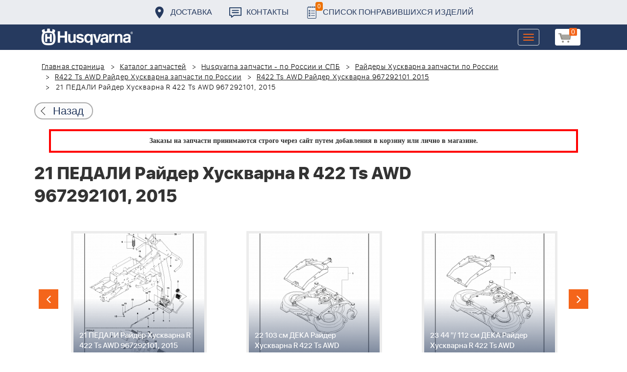

--- FILE ---
content_type: text/html; charset=UTF-8
request_url: https://benzolider.spb.ru/spare-parts/r422-ts-awd-rayder-khuskvarna-967292101-2015/21-pedali-rayder-khuskvarna-r-422-ts-awd-967292101-2015-/
body_size: 22718
content:
<!DOCTYPE html>
<html xml:lang="ru" lang="ru">
<head>
	<meta http-equiv="X-UA-Compatible" content="IE=edge" />
	<meta name="viewport" content="user-scalable=no, initial-scale=1.0, maximum-scale=1.0, width=device-width">
	<link rel="shortcut icon" type="image/x-icon" href="/favicon.ico" />
	<meta http-equiv="Content-Type" content="text/html; charset=UTF-8" />
<meta name="robots" content="index, follow" />
<meta name="keywords" content="купить запчасти 21 ПЕДАЛИ Райдер Хускварна R 422 Ts AWD  967292101, 2015  в спб ремонт деталировка " />
<meta name="description" content="купить запчасти 21 ПЕДАЛИ Райдер Хускварна R 422 Ts AWD  967292101, 2015  в спб ремонт деталировка " />
<link href="/bitrix/cache/css/s1/huskvarna/kernel_main/kernel_main.css?176837943126562" type="text/css"   rel="stylesheet" />
<link href="/bitrix/css/main/font-awesome.min.css?160145620223748" type="text/css"  rel="stylesheet" />
<link href="/bitrix/cache/css/s1/huskvarna/page_289ffa2625d3de4332fa74d30b334141/page_289ffa2625d3de4332fa74d30b334141.css?17683784791844" type="text/css"   rel="stylesheet" />
<link href="/bitrix/cache/css/s1/huskvarna/template_9036d5a53ea6421db0798fa4263f750c/template_9036d5a53ea6421db0798fa4263f750c.css?1768378472322943" type="text/css"   data-template-style="true"  rel="stylesheet" />
<script type="text/javascript">if(!window.BX)window.BX={};if(!window.BX.message)window.BX.message=function(mess){if(typeof mess=='object') for(var i in mess) BX.message[i]=mess[i]; return true;};</script>
<script type="text/javascript">(window.BX||top.BX).message({'JS_CORE_LOADING':'Загрузка...','JS_CORE_NO_DATA':'- Нет данных -','JS_CORE_WINDOW_CLOSE':'Закрыть','JS_CORE_WINDOW_EXPAND':'Развернуть','JS_CORE_WINDOW_NARROW':'Свернуть в окно','JS_CORE_WINDOW_SAVE':'Сохранить','JS_CORE_WINDOW_CANCEL':'Отменить','JS_CORE_WINDOW_CONTINUE':'Продолжить','JS_CORE_H':'ч','JS_CORE_M':'м','JS_CORE_S':'с','JSADM_AI_HIDE_EXTRA':'Скрыть лишние','JSADM_AI_ALL_NOTIF':'Показать все','JSADM_AUTH_REQ':'Требуется авторизация!','JS_CORE_WINDOW_AUTH':'Войти','JS_CORE_IMAGE_FULL':'Полный размер'});</script>
<script type="text/javascript">(window.BX||top.BX).message({'LANGUAGE_ID':'ru','FORMAT_DATE':'DD.MM.YYYY','FORMAT_DATETIME':'DD.MM.YYYY HH:MI:SS','COOKIE_PREFIX':'BITRIX_SM','SERVER_TZ_OFFSET':'10800','SITE_ID':'s1','SITE_DIR':'/','USER_ID':'','SERVER_TIME':'1768498259','USER_TZ_OFFSET':'0','USER_TZ_AUTO':'Y','bitrix_sessid':'16b8d236215e861b6121f43bad08eacb'});</script>


<script type="text/javascript"  src="/bitrix/cache/js/s1/huskvarna/kernel_main/kernel_main.js?1768438424376291"></script>
<script type="text/javascript">BX.setJSList(['/bitrix/js/main/core/core.js','/bitrix/js/main/core/core_fx.js','/bitrix/js/main/core/core_ajax.js','/bitrix/js/main/core/core_popup.js','/bitrix/js/main/core/core_window.js','/bitrix/js/main/core/core_date.js','/bitrix/js/main/json/json2.min.js','/bitrix/js/main/core/core_ls.js','/bitrix/js/main/session.js','/bitrix/js/main/utils.js','/local/templates/huskvarna/components/bitrix/catalog.element/prod/script.js','/local/components/bitrix/search.title/script.js','/local/templates/huskvarna/components/bitrix/search.title/search/script.js','/local/templates/huskvarna/components/bitrix/sale.basket.basket.line/m1/script.js']); </script>
<script type="text/javascript">BX.setCSSList(['/bitrix/js/main/core/css/core.css','/bitrix/js/main/core/css/core_popup.css','/bitrix/js/main/core/css/core_date.css','/local/templates/huskvarna/components/bitrix/catalog/template2/style.css','/local/templates/huskvarna/components/bitrix/catalog.element/prod/style.css','/local/templates/huskvarna/components/bitrix/menu/topmenu/style.css','/local/templates/huskvarna/components/bitrix/search.title/search/style.css','/local/templates/huskvarna/components/bitrix/sale.basket.basket.line/m1/style.css','/local/templates/huskvarna/components/bitrix/form/price/bitrix/form.result.new/.default/style.css','/local/templates/huskvarna/css/bootstrap.min.css','/local/templates/huskvarna/css/jquery-ui.css','/local/templates/huskvarna/slick/slick.css','/local/templates/huskvarna/slick/slick-theme.css','/local/templates/huskvarna/js/fancy/jquery.fancybox.css','/local/templates/huskvarna/css/stylesheet.css','/local/templates/huskvarna/css/new-style.css']); </script>
<script type="text/javascript">
					(function () {
						"use strict";

						var counter = function ()
						{
							var cookie = (function (name) {
								var parts = ("; " + document.cookie).split("; " + name + "=");
								if (parts.length == 2) {
									try {return JSON.parse(decodeURIComponent(parts.pop().split(";").shift()));}
									catch (e) {}
								}
							})("BITRIX_CONVERSION_CONTEXT_s1");

							if (cookie && cookie.EXPIRE >= BX.message("SERVER_TIME"))
								return;

							var request = new XMLHttpRequest();
							request.open("POST", "/bitrix/tools/conversion/ajax_counter.php", true);
							request.setRequestHeader("Content-type", "application/x-www-form-urlencoded");
							request.send(
								"SITE_ID="+encodeURIComponent("s1")+
								"&sessid="+encodeURIComponent(BX.bitrix_sessid())+
								"&HTTP_REFERER="+encodeURIComponent(document.referrer)
							);
						};

						if (window.frameRequestStart === true)
							BX.addCustomEvent("onFrameDataReceived", counter);
						else
							BX.ready(counter);
					})();
				</script>



<script type="text/javascript"  src="/bitrix/cache/js/s1/huskvarna/template_a42a398116c8d1caf8de68b10cacbd5c/template_a42a398116c8d1caf8de68b10cacbd5c.js?176837847221366"></script>
<script type="text/javascript"  src="/bitrix/cache/js/s1/huskvarna/page_e50f57a98511db59be6ada2acc7c38df/page_e50f57a98511db59be6ada2acc7c38df.js?1768378479459"></script>

		<title>купить запчасти 21 ПЕДАЛИ Райдер Хускварна R 422 Ts AWD  967292101, 2015  в спб ремонт деталировка </title>
    				    	    
</head>
<body class="header_fixed">
<div id="panel"></div>
	<header>
        <div class="header__fixe-wrap">
        <div class="header-line">
            <div class="container">
                <ul class="header-line__menu">
                    <li class="header-line__menu-item">
                        <a href="/dostavka/" class="header-line__menu-link" style="background-image: url(/local/templates/huskvarna/img/icon-marker.svg)">Доставка</a>
                    </li>
                    <li class="header-line__menu-item">
                        <a href="/kontakty/" class="header-line__menu-link" style="background-image: url(/local/templates/huskvarna/img/icon-speech.svg)">Контакты</a>
                    </li>
                    <li class="header-line__menu-item">
                        <a href="/favorites/" class="header-line__menu-link" style="background-image: url(/local/templates/huskvarna/img/icon-list.svg)"><span class="favorite-count">0</span>Список понравившихся изделий</a>
                    </li>
                </ul>
            </div>
        </div>
	
<nav class="navbar navbar-default">
  <div class="container">
  	 <div class="block-show">
  	 		<div class="container" id="title-search">
	<form action="/search-catalog/index.php">
		<input id="title-search-input" type="text" name="q" value=""  maxlength="50" autocomplete="off" />
		<input name="s" type="submit" value="Поиск" />
	</form>
	</div>

	 
	    		
<script>
	BX.ready(function(){
		new JCTitleSearch({
			'AJAX_PAGE' : '/spare-parts/r422-ts-awd-rayder-khuskvarna-967292101-2015/21-pedali-rayder-khuskvarna-r-422-ts-awd-967292101-2015-/',
			'CONTAINER_ID': 'title-search',
			'INPUT_ID': 'title-search-input',
			'MIN_QUERY_LEN': 2
		});
	});
</script>
  	 </div>
    <div class="navbar-header">
                <div class="header_cart">
                            <script>
var bx_basketFKauiI = new BitrixSmallCart;
</script>
<div id="bx_basketFKauiI" class="bx-basket bx-opener"><!--'start_frame_cache_bx_basketFKauiI'--><a href1="/cart/" class="basket-link">
    <img src="/local/templates/huskvarna/img/basket-new.png" width="26" title="корзина" alt="корзина">
    <span class="header_cart_count">0</span>
    <!--<span class="header_cart_sum"></span>-->
</a>
<!--'end_frame_cache_bx_basketFKauiI'--></div>
<script type="text/javascript">
	bx_basketFKauiI.siteId       = 's1';
	bx_basketFKauiI.cartId       = 'bx_basketFKauiI';
	bx_basketFKauiI.ajaxPath     = '/bitrix/components/bitrix/sale.basket.basket.line/ajax.php';
	bx_basketFKauiI.templateName = 'm1';
	bx_basketFKauiI.arParams     =  {'SHOW_PRODUCTS':'Y','PATH_TO_ORDER':'/cart/','PATH_TO_BASKET':'/cart/','CACHE_TYPE':'A','HIDE_ON_BASKET_PAGES':'Y','SHOW_NUM_PRODUCTS':'Y','SHOW_TOTAL_PRICE':'Y','SHOW_EMPTY_VALUES':'Y','SHOW_PERSONAL_LINK':'N','PATH_TO_PERSONAL':'/personal/','SHOW_AUTHOR':'N','PATH_TO_REGISTER':'/login/','PATH_TO_AUTHORIZE':'/login/','PATH_TO_PROFILE':'/personal/','SHOW_DELAY':'Y','SHOW_NOTAVAIL':'Y','SHOW_IMAGE':'Y','SHOW_PRICE':'Y','SHOW_SUMMARY':'Y','POSITION_FIXED':'N','POSITION_VERTICAL':'top','POSITION_HORIZONTAL':'right','AJAX':'N','~SHOW_PRODUCTS':'Y','~PATH_TO_ORDER':'/cart/','~PATH_TO_BASKET':'/cart/','~CACHE_TYPE':'A','~HIDE_ON_BASKET_PAGES':'Y','~SHOW_NUM_PRODUCTS':'Y','~SHOW_TOTAL_PRICE':'Y','~SHOW_EMPTY_VALUES':'Y','~SHOW_PERSONAL_LINK':'N','~PATH_TO_PERSONAL':'/personal/','~SHOW_AUTHOR':'N','~PATH_TO_REGISTER':'/login/','~PATH_TO_AUTHORIZE':'/login/','~PATH_TO_PROFILE':'/personal/','~SHOW_DELAY':'Y','~SHOW_NOTAVAIL':'Y','~SHOW_IMAGE':'Y','~SHOW_PRICE':'Y','~SHOW_SUMMARY':'Y','~POSITION_FIXED':'N','~POSITION_VERTICAL':'top','~POSITION_HORIZONTAL':'right','~AJAX':'N','cartId':'bx_basketFKauiI'}; // TODO \Bitrix\Main\Web\Json::encode
	bx_basketFKauiI.closeMessage = 'Скрыть';
	bx_basketFKauiI.openMessage  = 'Раскрыть';
	bx_basketFKauiI.activate();
</script>                    </div>
	      <button type="button" class="navbar-toggle collapsed" data-toggle="collapse" data-target="#bs-example-navbar-collapse-1" aria-expanded="false">
	        <span class="sr-only">Toggle navigation</span>
	        <span class="icon-bar"></span>
	        <span class="icon-bar"></span>
	        <span class="icon-bar"></span>
	      </button>
	      <a class="navbar-brand" href="/"><div class="logo"></div></a>
	      
      
    </div>
  
    <div class="collapse navbar-collapse" id="bs-example-navbar-collapse-1">

        <div class="header_cart">
                            <script>
var bx_basketT0kNhm = new BitrixSmallCart;
</script>
<div id="bx_basketT0kNhm" class="bx-basket bx-opener"><!--'start_frame_cache_bx_basketT0kNhm'--><a href1="/cart/" class="basket-link">
    <img src="/local/templates/huskvarna/img/basket-new.png" width="26" title="корзина" alt="корзина">
    <span class="header_cart_count">0</span>
    <!--<span class="header_cart_sum"></span>-->
</a>
<!--'end_frame_cache_bx_basketT0kNhm'--></div>
<script type="text/javascript">
	bx_basketT0kNhm.siteId       = 's1';
	bx_basketT0kNhm.cartId       = 'bx_basketT0kNhm';
	bx_basketT0kNhm.ajaxPath     = '/bitrix/components/bitrix/sale.basket.basket.line/ajax.php';
	bx_basketT0kNhm.templateName = 'm1';
	bx_basketT0kNhm.arParams     =  {'SHOW_PRODUCTS':'Y','PATH_TO_ORDER':'/cart/','PATH_TO_BASKET':'/cart/','CACHE_TYPE':'A','HIDE_ON_BASKET_PAGES':'Y','SHOW_NUM_PRODUCTS':'Y','SHOW_TOTAL_PRICE':'Y','SHOW_EMPTY_VALUES':'Y','SHOW_PERSONAL_LINK':'N','PATH_TO_PERSONAL':'/personal/','SHOW_AUTHOR':'N','PATH_TO_REGISTER':'/login/','PATH_TO_AUTHORIZE':'/login/','PATH_TO_PROFILE':'/personal/','SHOW_DELAY':'Y','SHOW_NOTAVAIL':'Y','SHOW_IMAGE':'Y','SHOW_PRICE':'Y','SHOW_SUMMARY':'Y','POSITION_FIXED':'N','POSITION_VERTICAL':'top','POSITION_HORIZONTAL':'right','AJAX':'N','~SHOW_PRODUCTS':'Y','~PATH_TO_ORDER':'/cart/','~PATH_TO_BASKET':'/cart/','~CACHE_TYPE':'A','~HIDE_ON_BASKET_PAGES':'Y','~SHOW_NUM_PRODUCTS':'Y','~SHOW_TOTAL_PRICE':'Y','~SHOW_EMPTY_VALUES':'Y','~SHOW_PERSONAL_LINK':'N','~PATH_TO_PERSONAL':'/personal/','~SHOW_AUTHOR':'N','~PATH_TO_REGISTER':'/login/','~PATH_TO_AUTHORIZE':'/login/','~PATH_TO_PROFILE':'/personal/','~SHOW_DELAY':'Y','~SHOW_NOTAVAIL':'Y','~SHOW_IMAGE':'Y','~SHOW_PRICE':'Y','~SHOW_SUMMARY':'Y','~POSITION_FIXED':'N','~POSITION_VERTICAL':'top','~POSITION_HORIZONTAL':'right','~AJAX':'N','cartId':'bx_basketT0kNhm'}; // TODO \Bitrix\Main\Web\Json::encode
	bx_basketT0kNhm.closeMessage = 'Скрыть';
	bx_basketT0kNhm.openMessage  = 'Раскрыть';
	bx_basketT0kNhm.activate();
</script>                    </div>
      <ul class="nav navbar-nav navbar-right">

	
		<li class=""><a href="/" class="">Запчасти</a></li>
		
			<li><a class="drop-links" href="/husqvarna/">Продукция</a></li>
		<div class="spoiler">
			<div class="container">
			<div class="bx_sitemap"><ul class="bx_sitemap_ul">
	<li  class="col-md-4" id="bx_1847241719_118">
                                <span class="icon">&#57364;</span>
                                <a href="/husqvarna/kultivatory_husqvarna/">Культиваторы Husqvarna</a></li>
	<li  class="col-md-4" id="bx_1847241719_96">
                                <span class="icon">&#57362;</span>
                                <a href="/husqvarna/benzopily_husqvarna/">Бензопилы Husqvarna</a></li>
	<li  class="col-md-4" id="bx_1847241719_106">
                                <span class="icon">&#57360;</span>
                                <a href="/husqvarna/benzinovye_vozdukhoduvy_husqvarna/">Бензиновые воздуходувы Husqvarna</a></li>
	<li  class="col-md-4" id="bx_1847241719_112">
                                <span class="icon">&#57374;</span>
                                <a href="/husqvarna/gazonokosilki_benzinovye_husqvarna/">Газонокосилки Husqvarna</a></li>
	<li  class="col-md-4" id="bx_1847241719_122">
                                <span class="icon">&#57380;</span>
                                <a href="/husqvarna/raydery_husqvarna/">Райдеры Husqvarna</a></li>
	<li  class="col-md-4" id="bx_1847241719_124">
                                <span class="icon">&#57370;</span>
                                <a href="/husqvarna/sadovye_traktory_husqvarna/">Садовые тракторы Husqvarna</a></li>
	<li  class="col-md-4" id="bx_1847241719_102">
                                <span class="icon">&#57388;</span>
                                <a href="/husqvarna/benzinovye_trimmery_i_kustorezy_husqvarna/">Триммеры и кусторезы Husqvarna</a></li>
	<li  class="col-md-4" id="bx_1847241719_100">
                                <span class="icon">&#57358;</span>
                                <a href="/husqvarna/akkumulyatornaya_i_elektricheskaya_tekhnika_husqvarna/">Аккумуляторная техника Husqvarna</a></li>
	<li  class="col-md-4" id="bx_1847241719_126">
                                <span class="icon">&#57381;</span>
                                <a href="/husqvarna/gazonokosilki_roboty_automower/">Газонокосилки Роботы Automower</a></li>
	<li  class="col-md-4" id="bx_1847241719_98">
                                <span class="icon">&#57376;</span>
                                <a href="/husqvarna/vysotorezy_husqvarna/">Высоторезы Husqvarna</a></li>
	<li  class="col-md-4" id="bx_1847241719_114">
                                <span class="icon">&#57365;</span>
                                <a href="/husqvarna/aerator_skarifikator_gazona/">Аэратор - Скарификатор газона</a></li>
	<li  class="col-md-4" id="bx_1847241719_120">
                                <span class="icon">&#57382;</span>
                                <a href="/husqvarna/snegouborshchiki_husqvarna/">Снегоуборщики Husqvarna</a></li>
	<li  class="col-md-4" id="bx_1847241719_104">
                                <span class="icon">&#57371;</span>
                                <a href="/husqvarna/sadovye_benzonozhnitsy_husqvarna/">Садовые бензоножницы Husqvarna</a></li>
	<li  class="col-md-4" id="bx_1847241719_163">
                                <span class="icon">&#57355;</span>
                                <a href="/husqvarna/raskhodnye_materialy_i_aksessuary/">Расходные материалы и аксессуары</a></li>
	<li  class="col-md-4" id="bx_1847241719_1067">
                                <span class="icon"><img src="/upload/uf/bd8/bd8b9772b1b8cf16aecefec2fd641d29.png" style="vertical-align:baseline;" /></span>
                                <a href="/husqvarna/generatory_i_elektrostantsii_husqvarna/">Генераторы и электростанции</a></li>
	<li  class="col-md-4" id="bx_1847241719_108">
                                <span class="icon">&#57378;</span>
                                <a href="/husqvarna/moyki_vysokogo_davleniya_husqvarna/">Мойки высокого давления Husqvarna</a></li>
	<li  class="col-md-4" id="bx_1847241719_384">
                                <span class="icon"><img src="/upload/uf/167/167ff0f4c633d40d1f620739e8551128.png" style="vertical-align:baseline;" /></span>
                                <a href="/husqvarna/motopompy_husqvarna_produktsiya/">Мотопомпы Husqvarna</a></li>
	<li  class="col-md-4" id="bx_1847241719_1068">
                                <span class="icon"><img src="/upload/uf/eff/eff9d7aae1ae6b25edfc9f058312da0d.png" style="vertical-align:baseline;" /></span>
                                <a href="/husqvarna/pylesosy_khuskvarna_/">Пылесосы Хускварна</a></li>
	<li  class="col-md-4" id="bx_1847241719_575">
                                <span class="icon">&#57377;</span>
                                <a href="/husqvarna/rezchiki_shvov_husqvarna/">Резчики швов Husqvarna</a></li>
	<li  class="col-md-4" id="bx_1847241719_191">
                                <span class="icon">&#57389;</span>
                                <a href="/husqvarna/spetsodezhda_dlya_raboty_s_instrumentom/">Спецодежда для работы с инструментом</a></li>
	<li  class="col-md-4" id="bx_1847241719_185">
                                <span class="icon">&#57357;</span>
                                <a href="/husqvarna/topory/">Топоры</a></li>
</ul>
<div style="clear: both;"></div></div>


			</div>
		</div>
		
			<li class=""><a href="/kontakty/">Контакты</a></li>
		
			<li class=""><a href="/servis/">Сервис</a></li>
		
			<li class=""><a href="/help/">Помощь</a></li>
		
			<li class=""><a href="/usloviya-pokupki/">Условия покупки</a></li>
		
			<li class=""><a href="/sale/">Акции</a></li>
		
			<li class="desktop-hidden"><a href="/dostavka/">Доставка</a></li>
		
			<li class="desktop-hidden"><a href="/kontakty/">Контакты</a></li>
		
     </ul> 
    </div>

  </div>
</nav>




         </div>


	</header>

<ul class="catalog-side-menu catalog-side-menu--biggest-screen">
    <li class="catalog-side-menu__item">
        <a href="/husqvarna/kultivatory_husqvarna/" class="catalog-side-menu__link" title="Культиваторы Husqvarna">
                            &#57364;                    </a>
    </li>
                  <li class="catalog-side-menu__item">
        <a href="/husqvarna/benzopily_husqvarna/" class="catalog-side-menu__link" title="Бензопилы Husqvarna">
                            &#57362;                    </a>
    </li>
                  <li class="catalog-side-menu__item">
        <a href="/husqvarna/benzinovye_vozdukhoduvy_husqvarna/" class="catalog-side-menu__link" title="Бензиновые воздуходувы Husqvarna">
                            &#57360;                    </a>
    </li>
                  <li class="catalog-side-menu__item">
        <a href="/husqvarna/gazonokosilki_benzinovye_husqvarna/" class="catalog-side-menu__link" title="Газонокосилки Husqvarna">
                            &#57374;                    </a>
    </li>
                  <li class="catalog-side-menu__item">
        <a href="/husqvarna/raydery_husqvarna/" class="catalog-side-menu__link" title="Райдеры Husqvarna">
                            &#57380;                    </a>
    </li>
                  <li class="catalog-side-menu__item">
        <a href="/husqvarna/sadovye_traktory_husqvarna/" class="catalog-side-menu__link" title="Садовые тракторы Husqvarna">
                            &#57370;                    </a>
    </li>
                  <li class="catalog-side-menu__item">
        <a href="/husqvarna/benzinovye_trimmery_i_kustorezy_husqvarna/" class="catalog-side-menu__link" title="Триммеры и кусторезы Husqvarna">
                            &#57388;                    </a>
    </li>
                  <li class="catalog-side-menu__item">
        <a href="/husqvarna/akkumulyatornaya_i_elektricheskaya_tekhnika_husqvarna/" class="catalog-side-menu__link" title="Аккумуляторная техника Husqvarna">
                            &#57358;                    </a>
    </li>
                  <li class="catalog-side-menu__item">
        <a href="/husqvarna/gazonokosilki_roboty_automower/" class="catalog-side-menu__link" title="Газонокосилки Роботы Automower">
                            &#57381;                    </a>
    </li>
                  <li class="catalog-side-menu__item">
        <a href="/husqvarna/vysotorezy_husqvarna/" class="catalog-side-menu__link" title="Высоторезы Husqvarna">
                            &#57376;                    </a>
    </li>
                  <li class="catalog-side-menu__item">
        <a href="/husqvarna/aerator_skarifikator_gazona/" class="catalog-side-menu__link" title="Аэратор - Скарификатор газона">
                            &#57365;                    </a>
    </li>
                  <li class="catalog-side-menu__item">
        <a href="/husqvarna/snegouborshchiki_husqvarna/" class="catalog-side-menu__link" title="Снегоуборщики Husqvarna">
                            &#57382;                    </a>
    </li>
                  <li class="catalog-side-menu__item">
        <a href="/husqvarna/sadovye_benzonozhnitsy_husqvarna/" class="catalog-side-menu__link" title="Садовые бензоножницы Husqvarna">
                            &#57371;                    </a>
    </li>
                  <li class="catalog-side-menu__item">
        <a href="/husqvarna/raskhodnye_materialy_i_aksessuary/" class="catalog-side-menu__link" title="Расходные материалы и аксессуары">
                            &#57355;                    </a>
    </li>
                  <li class="catalog-side-menu__item">
        <a href="/husqvarna/generatory_i_elektrostantsii_husqvarna/" class="catalog-side-menu__link" title="Генераторы и электростанции">
                            <img src="/upload/uf/bd8/bd8b9772b1b8cf16aecefec2fd641d29.png" style="vertical-align:baseline;" />
                    </a>
    </li>
                  <li class="catalog-side-menu__item">
        <a href="/husqvarna/moyki_vysokogo_davleniya_husqvarna/" class="catalog-side-menu__link" title="Мойки высокого давления Husqvarna">
                            &#57378;                    </a>
    </li>
                  <li class="catalog-side-menu__item">
        <a href="/husqvarna/motopompy_husqvarna_produktsiya/" class="catalog-side-menu__link" title="Мотопомпы Husqvarna">
                            <img src="/upload/uf/167/167ff0f4c633d40d1f620739e8551128.png" style="vertical-align:baseline;" />
                    </a>
    </li>
                  <li class="catalog-side-menu__item">
        <a href="/husqvarna/pylesosy_khuskvarna_/" class="catalog-side-menu__link" title="Пылесосы Хускварна">
                            <img src="/upload/uf/eff/eff9d7aae1ae6b25edfc9f058312da0d.png" style="vertical-align:baseline;" />
                    </a>
    </li>
                  <li class="catalog-side-menu__item">
        <a href="/husqvarna/rezchiki_shvov_husqvarna/" class="catalog-side-menu__link" title="Резчики швов Husqvarna">
                            &#57377;                    </a>
    </li>
                  <li class="catalog-side-menu__item">
        <a href="/husqvarna/spetsodezhda_dlya_raboty_s_instrumentom/" class="catalog-side-menu__link" title="Спецодежда для работы с инструментом">
                            &#57389;                    </a>
    </li>
                  <li class="catalog-side-menu__item">
        <a href="/husqvarna/topory/" class="catalog-side-menu__link" title="Топоры">
                            &#57357;                    </a>
    </li>
              </ul>




<link href="/bitrix/css/main/font-awesome.css?160145620228777" type="text/css" rel="stylesheet" />
<div class="container"><ol class="breadcrumb">
			<li id="bx_breadcrumb_0" itemscope="" itemtype="http://data-vocabulary.org/Breadcrumb" itemref="bx_breadcrumb_1">
		
				<a href="/" title="Главная страница" itemprop="url">
					Главная страница
				</a>
			</li>
			<li id="bx_breadcrumb_1" itemscope="" itemtype="http://data-vocabulary.org/Breadcrumb" itemprop="child" itemref="bx_breadcrumb_2">
		
				<a href="/spare-parts/" title="Каталог запчастей" itemprop="url">
					Каталог запчастей
				</a>
			</li>
			<li id="bx_breadcrumb_2" itemscope="" itemtype="http://data-vocabulary.org/Breadcrumb" itemprop="child" itemref="bx_breadcrumb_3">
		
				<a href="/spare-parts/husqvarna/" title="Husqvarna запчасти - по России и СПБ" itemprop="url">
					Husqvarna запчасти - по России и СПБ
				</a>
			</li>
			<li id="bx_breadcrumb_3" itemscope="" itemtype="http://data-vocabulary.org/Breadcrumb" itemprop="child" itemref="bx_breadcrumb_4">
		
				<a href="/spare-parts/raydery-khuskvarna/" title="Райдеры Хускварна запчасти по России" itemprop="url">
					Райдеры Хускварна запчасти по России
				</a>
			</li>
			<li id="bx_breadcrumb_4" itemscope="" itemtype="http://data-vocabulary.org/Breadcrumb" itemprop="child" itemref="bx_breadcrumb_5">
		
				<a href="/spare-parts/r422-ts-awd-rayder-khuskvarna/" title="R422 Ts AWD Райдер Хускварна запчасти по России" itemprop="url">
					R422 Ts AWD Райдер Хускварна запчасти по России
				</a>
			</li>
			<li id="bx_breadcrumb_5" itemscope="" itemtype="http://data-vocabulary.org/Breadcrumb" itemprop="child">
		
				<a href="/spare-parts/r422-ts-awd-rayder-khuskvarna-967292101-2015/" title="R422 Ts AWD Райдер Хускварна 967292101 2015" itemprop="url">
					R422 Ts AWD Райдер Хускварна 967292101 2015
				</a>
			</li>
			<li class="active">
				
				21 ПЕДАЛИ Райдер Хускварна R 422 Ts AWD  967292101, 2015 
			</li>	</ol><div class="catalog-new__return-btn-container catalog-new__return-btn-container--element">
                    <a class="catalog-new__return-btn" onclick="history.back();return false;">
                        <span class="catalog-new__return-btn-text">Назад</span>
                    </a>
                </div></div>
<p style="border: 4px solid red; font-weight: bold; font-size: 14px; padding: 10px 30px; line-height: 20px; width: calc(100% - 200px); margin: 0px auto; text-align: center;">
 <b><span style="font-family: &quot;Arial Black&quot;, Gadget;">Заказы на запчасти принимаются строго через сайт путем добавления в корзину&nbsp;или&nbsp;лично в магазине.</span></b>
</p>
 <br>		<script>
    /*Универсальная, адаптивная карусель horizontal slider mix*/
    function changeSlideMix(obj,block,li){
        $(obj).parent().find(block+' '+li).stop(true,true);
        if($(obj).hasClass('slider-prevmix')){
            liLast=$(obj).parent().find(block+' '+li+':last');
            liLast.prependTo(liLast.parent()).css('margin-left','-'+liLast.width()+'px').animate({marginLeft:0});}
        else {
            liFirst=$(obj).parent().find(block+' '+li+':eq(0)');
            liFirst.animate({marginLeft:0-liFirst.width()},function(){
                liFirst.css('margin-left',0).appendTo(liFirst.parent());
            }); } }
    // $(document).ready(function(){
    // });
</script>
<section class="block-detalis">
    <div class="container">
        <div class="row">
            <div class="col-md-12">

                <h1>21 ПЕДАЛИ Райдер Хускварна R 422 Ts AWD  967292101, 2015 </h1>



                
                <section class="regular slider" data-selected="20">

                                            <div>
                            <a href="/spare-parts/r422-ts-awd-rayder-khuskvarna-967292101-2015/1-kozhukha-rayder-khuskvarna-r-422-ts-awd-967292101-2015-/">
                                <div class="enlargement">
                                    <img src="/upload/resize_cache/iblock/781/310_290_2/781664845360fdd14e8d71f1b7be0194.png">
                                    <div class="text">1 КОЖУХА Райдер Хускварна R 422 Ts AWD  967292101, 2015 </div>
                                </div>
                            </a>
                            <a href="/upload/iblock/781/781664845360fdd14e8d71f1b7be0194.png" class="show_full_img">Увеличить</a>
                        </div>
                                            <div>
                            <a href="/spare-parts/r422-ts-awd-rayder-khuskvarna-967292101-2015/2-kozhukha-rayder-khuskvarna-r-422-ts-awd-967292101-2015-/">
                                <div class="enlargement">
                                    <img src="/upload/resize_cache/iblock/a55/310_290_2/a556919f054fff450e5712c477ad102c.png">
                                    <div class="text">2 КОЖУХА Райдер Хускварна R 422 Ts AWD  967292101, 2015 </div>
                                </div>
                            </a>
                            <a href="/upload/iblock/a55/a556919f054fff450e5712c477ad102c.png" class="show_full_img">Увеличить</a>
                        </div>
                                            <div>
                            <a href="/spare-parts/r422-ts-awd-rayder-khuskvarna-967292101-2015/3-kozhukha-rayder-khuskvarna-r-422-ts-awd-967292101-2015-/">
                                <div class="enlargement">
                                    <img src="/upload/resize_cache/iblock/4e3/310_290_2/4e3ea8add997c8f8ac7fc488e93f436f.png">
                                    <div class="text">3 КОЖУХА Райдер Хускварна R 422 Ts AWD  967292101, 2015 </div>
                                </div>
                            </a>
                            <a href="/upload/iblock/4e3/4e3ea8add997c8f8ac7fc488e93f436f.png" class="show_full_img">Увеличить</a>
                        </div>
                                            <div>
                            <a href="/spare-parts/r422-ts-awd-rayder-khuskvarna-967292101-2015/4-kozhukha-rayder-khuskvarna-r-422-ts-awd-967292101-2015-/">
                                <div class="enlargement">
                                    <img src="/upload/resize_cache/iblock/aeb/310_290_2/aebddb673f34b0d69c9318dd8c23e8a6.png">
                                    <div class="text">4 КОЖУХА Райдер Хускварна R 422 Ts AWD  967292101, 2015 </div>
                                </div>
                            </a>
                            <a href="/upload/iblock/aeb/aebddb673f34b0d69c9318dd8c23e8a6.png" class="show_full_img">Увеличить</a>
                        </div>
                                            <div>
                            <a href="/spare-parts/r422-ts-awd-rayder-khuskvarna-967292101-2015/5-korobka-peredach-rayder-khuskvarna-r-422-ts-awd-967292101-2015-/">
                                <div class="enlargement">
                                    <img src="/upload/resize_cache/iblock/922/310_290_2/922bc6be22c94680b358c20232013fa6.png">
                                    <div class="text">5 КОРОБКА ПЕРЕДАЧ Райдер Хускварна R 422 Ts AWD  967292101, 2015 </div>
                                </div>
                            </a>
                            <a href="/upload/iblock/922/922bc6be22c94680b358c20232013fa6.png" class="show_full_img">Увеличить</a>
                        </div>
                                            <div>
                            <a href="/spare-parts/r422-ts-awd-rayder-khuskvarna-967292101-2015/6-shassi-zadnie-rayder-khuskvarna-r-422-ts-awd-967292101-2015-/">
                                <div class="enlargement">
                                    <img src="/upload/resize_cache/iblock/3fc/310_290_2/3fc325bec1fe77d516675fa32abbf6d0.png">
                                    <div class="text">6 ШАССИ ЗАДНИЕ Райдер Хускварна R 422 Ts AWD  967292101, 2015 </div>
                                </div>
                            </a>
                            <a href="/upload/iblock/3fc/3fc325bec1fe77d516675fa32abbf6d0.png" class="show_full_img">Увеличить</a>
                        </div>
                                            <div>
                            <a href="/spare-parts/r422-ts-awd-rayder-khuskvarna-967292101-2015/7-korobka-peredach-rayder-khuskvarna-r-422-ts-awd-967292101-2015-/">
                                <div class="enlargement">
                                    <img src="/upload/resize_cache/iblock/fcc/310_290_2/fcc3cf6f58884999367b833a2c3905ee.png">
                                    <div class="text">7 КОРОБКА ПЕРЕДАЧ Райдер Хускварна R 422 Ts AWD  967292101, 2015 </div>
                                </div>
                            </a>
                            <a href="/upload/iblock/fcc/fcc3cf6f58884999367b833a2c3905ee.png" class="show_full_img">Увеличить</a>
                        </div>
                                            <div>
                            <a href="/spare-parts/r422-ts-awd-rayder-khuskvarna-967292101-2015/8-shkivy-trosa-rayder-khuskvarna-r-422-ts-awd-967292101-2015-/">
                                <div class="enlargement">
                                    <img src="/upload/resize_cache/iblock/c45/310_290_2/c4564a83a3e8e98e39824ca800c7b58c.png">
                                    <div class="text">8 ШКИВЫ ТРОСА Райдер Хускварна R 422 Ts AWD  967292101, 2015 </div>
                                </div>
                            </a>
                            <a href="/upload/iblock/c45/c4564a83a3e8e98e39824ca800c7b58c.png" class="show_full_img">Увеличить</a>
                        </div>
                                            <div>
                            <a href="/spare-parts/r422-ts-awd-rayder-khuskvarna-967292101-2015/9-gidravlicheskiy-nasos-motor-rayder-khuskvarna-r-422-ts-awd-967292101-2015-/">
                                <div class="enlargement">
                                    <img src="/upload/resize_cache/iblock/204/310_290_2/20403f93ae819fddf257f5431fd17d59.png">
                                    <div class="text">9 ГИДРАВЛИЧЕСКИЙ НАСОС - МОТОР Райдер Хускварна R 422 Ts AWD  967292101, 2015 </div>
                                </div>
                            </a>
                            <a href="/upload/iblock/204/20403f93ae819fddf257f5431fd17d59.png" class="show_full_img">Увеличить</a>
                        </div>
                                            <div>
                            <a href="/spare-parts/r422-ts-awd-rayder-khuskvarna-967292101-2015/10-gidravlicheskiy-nasos-motor-rayder-khuskvarna-r-422-ts-awd-967292101-2015-/">
                                <div class="enlargement">
                                    <img src="/upload/resize_cache/iblock/429/310_290_2/429baea0b08fdf1688dce386612339d4.png">
                                    <div class="text">10 ГИДРАВЛИЧЕСКИЙ НАСОС - МОТОР Райдер Хускварна R 422 Ts AWD  967292101, 2015 </div>
                                </div>
                            </a>
                            <a href="/upload/iblock/429/429baea0b08fdf1688dce386612339d4.png" class="show_full_img">Увеличить</a>
                        </div>
                                            <div>
                            <a href="/spare-parts/r422-ts-awd-rayder-khuskvarna-967292101-2015/11-regulirovka-vysoty-rayder-khuskvarna-r-422-ts-awd-967292101-2015-/">
                                <div class="enlargement">
                                    <img src="/upload/resize_cache/iblock/53a/310_290_2/53a7f0c47237b6db2423cdafbfe13d65.png">
                                    <div class="text">11 РЕГУЛИРОВКА ВЫСОТЫ Райдер Хускварна R 422 Ts AWD  967292101, 2015 </div>
                                </div>
                            </a>
                            <a href="/upload/iblock/53a/53a7f0c47237b6db2423cdafbfe13d65.png" class="show_full_img">Увеличить</a>
                        </div>
                                            <div>
                            <a href="/spare-parts/r422-ts-awd-rayder-khuskvarna-967292101-2015/12-dvigatel-rayder-khuskvarna-r-422-ts-awd-967292101-2015-/">
                                <div class="enlargement">
                                    <img src="/upload/resize_cache/iblock/370/310_290_2/37082a52db115db7e3efb0f6ffe770e0.png">
                                    <div class="text">12 ДВИГАТЕЛЬ Райдер Хускварна R 422 Ts AWD  967292101, 2015 </div>
                                </div>
                            </a>
                            <a href="/upload/iblock/370/37082a52db115db7e3efb0f6ffe770e0.png" class="show_full_img">Увеличить</a>
                        </div>
                                            <div>
                            <a href="/spare-parts/r422-ts-awd-rayder-khuskvarna-967292101-2015/13-toplivnaya-sistema-rayder-khuskvarna-r-422-ts-awd-967292101-2015-/">
                                <div class="enlargement">
                                    <img src="/upload/resize_cache/iblock/f0b/310_290_2/f0b3db66a985c57db1e7cc42a35a7629.png">
                                    <div class="text">13 ТОПЛИВНАЯ СИСТЕМА Райдер Хускварна R 422 Ts AWD  967292101, 2015 </div>
                                </div>
                            </a>
                            <a href="/upload/iblock/f0b/f0b3db66a985c57db1e7cc42a35a7629.png" class="show_full_img">Увеличить</a>
                        </div>
                                            <div>
                            <a href="/spare-parts/r422-ts-awd-rayder-khuskvarna-967292101-2015/14-provodka-akkumulyator-rayder-khuskvarna-r-422-ts-awd-967292101-2015-/">
                                <div class="enlargement">
                                    <img src="/upload/resize_cache/iblock/9e7/310_290_2/9e7213c7fe9906f028b8682dd93c9a0e.png">
                                    <div class="text">14 ПРОВОДКА АККУМУЛЯТОР  Райдер Хускварна R 422 Ts AWD  967292101, 2015 </div>
                                </div>
                            </a>
                            <a href="/upload/iblock/9e7/9e7213c7fe9906f028b8682dd93c9a0e.png" class="show_full_img">Увеличить</a>
                        </div>
                                            <div>
                            <a href="/spare-parts/r422-ts-awd-rayder-khuskvarna-967292101-2015/15-sidene-rayder-khuskvarna-r-422-ts-awd-967292101-2015-/">
                                <div class="enlargement">
                                    <img src="/upload/resize_cache/iblock/163/310_290_2/163b9acdeca937dbef32faef9321bec8.png">
                                    <div class="text">15 СИДЕНЬЕ Райдер Хускварна R 422 Ts AWD  967292101, 2015 </div>
                                </div>
                            </a>
                            <a href="/upload/iblock/163/163b9acdeca937dbef32faef9321bec8.png" class="show_full_img">Увеличить</a>
                        </div>
                                            <div>
                            <a href="/spare-parts/r422-ts-awd-rayder-khuskvarna-967292101-2015/16-kolesa-i-shiny-rayder-khuskvarna-r-422-ts-awd-967292101-2015-/">
                                <div class="enlargement">
                                    <img src="/upload/resize_cache/iblock/53f/310_290_2/53f179b2a9892758aea54d2f6e7c2e4b.png">
                                    <div class="text">16 КОЛЕСА И ШИНЫ Райдер Хускварна R 422 Ts AWD  967292101, 2015 </div>
                                </div>
                            </a>
                            <a href="/upload/iblock/53f/53f179b2a9892758aea54d2f6e7c2e4b.png" class="show_full_img">Увеличить</a>
                        </div>
                                            <div>
                            <a href="/spare-parts/r422-ts-awd-rayder-khuskvarna-967292101-2015/17-rama-rayder-khuskvarna-r-422-ts-awd-967292101-2015-/">
                                <div class="enlargement">
                                    <img src="/upload/resize_cache/iblock/49e/310_290_2/49ec62b7f3c1b9e2f3ff7b4cec4b64cc.png">
                                    <div class="text">17 РАМА Райдер Хускварна R 422 Ts AWD  967292101, 2015 </div>
                                </div>
                            </a>
                            <a href="/upload/iblock/49e/49ec62b7f3c1b9e2f3ff7b4cec4b64cc.png" class="show_full_img">Увеличить</a>
                        </div>
                                            <div>
                            <a href="/spare-parts/r422-ts-awd-rayder-khuskvarna-967292101-2015/18-nakleyki-rayder-khuskvarna-r-422-ts-awd-967292101-2015-/">
                                <div class="enlargement">
                                    <img src="/upload/resize_cache/iblock/7de/310_290_2/7de1d99fdad4ba121d84105ddea9879e.png">
                                    <div class="text">18 НАКЛЕЙКИ Райдер Хускварна R 422 Ts AWD  967292101, 2015 </div>
                                </div>
                            </a>
                            <a href="/upload/iblock/7de/7de1d99fdad4ba121d84105ddea9879e.png" class="show_full_img">Увеличить</a>
                        </div>
                                            <div>
                            <a href="/spare-parts/r422-ts-awd-rayder-khuskvarna-967292101-2015/19-rulevoe-upravlenie-rayder-khuskvarna-r-422-ts-awd-967292101-2015-/">
                                <div class="enlargement">
                                    <img src="/upload/resize_cache/iblock/502/310_290_2/5028d08fdcf9cd253388297d6ccfc450.png">
                                    <div class="text">19 РУЛЕВОЕ УПРАВЛЕНИЕ Райдер Хускварна R 422 Ts AWD  967292101, 2015 </div>
                                </div>
                            </a>
                            <a href="/upload/iblock/502/5028d08fdcf9cd253388297d6ccfc450.png" class="show_full_img">Увеличить</a>
                        </div>
                                            <div>
                            <a href="/spare-parts/r422-ts-awd-rayder-khuskvarna-967292101-2015/20-rulevoe-upravlenie-rayder-khuskvarna-r-422-ts-awd-967292101-2015-/">
                                <div class="enlargement">
                                    <img src="/upload/resize_cache/iblock/683/310_290_2/68362cef264cc003b0c807d36410d193.png">
                                    <div class="text">20 РУЛЕВОЕ УПРАВЛЕНИЕ Райдер Хускварна R 422 Ts AWD  967292101, 2015 </div>
                                </div>
                            </a>
                            <a href="/upload/iblock/683/68362cef264cc003b0c807d36410d193.png" class="show_full_img">Увеличить</a>
                        </div>
                                            <div>
                            <a href="/spare-parts/r422-ts-awd-rayder-khuskvarna-967292101-2015/21-pedali-rayder-khuskvarna-r-422-ts-awd-967292101-2015-/">
                                <div class="enlargement">
                                    <img src="/upload/resize_cache/iblock/205/310_290_2/205931a4c0217ce25e1b3d8b125f7a85.png">
                                    <div class="text">21 ПЕДАЛИ Райдер Хускварна R 422 Ts AWD  967292101, 2015 </div>
                                </div>
                            </a>
                            <a href="/upload/iblock/205/205931a4c0217ce25e1b3d8b125f7a85.png" class="show_full_img">Увеличить</a>
                        </div>
                                            <div>
                            <a href="/spare-parts/r422-ts-awd-rayder-khuskvarna-967292101-2015/22-103-sm-deka-rayder-khuskvarna-r-422-ts-awd-967292101-2015-/">
                                <div class="enlargement">
                                    <img src="/upload/resize_cache/iblock/bd6/310_290_2/bd6eec05faf93afab7118d02b7cf8fe4.png">
                                    <div class="text">22 103 см ДЕКА Райдер Хускварна R 422 Ts AWD  967292101, 2015 </div>
                                </div>
                            </a>
                            <a href="/upload/iblock/bd6/bd6eec05faf93afab7118d02b7cf8fe4.png" class="show_full_img">Увеличить</a>
                        </div>
                                            <div>
                            <a href="/spare-parts/r422-ts-awd-rayder-khuskvarna-967292101-2015/23-44-112-sm-deka-rayder-khuskvarna-r-422-ts-awd-967292101-2015-/">
                                <div class="enlargement">
                                    <img src="/upload/resize_cache/iblock/855/310_290_2/8550f69c8e35ad4cf1159a038b565812.png">
                                    <div class="text">23 44 &quot;/ 112 см ДЕКА Райдер Хускварна R 422 Ts AWD  967292101, 2015 </div>
                                </div>
                            </a>
                            <a href="/upload/iblock/855/8550f69c8e35ad4cf1159a038b565812.png" class="show_full_img">Увеличить</a>
                        </div>
                                            <div>
                            <a href="/spare-parts/r422-ts-awd-rayder-khuskvarna-967292101-2015/24-48-122-sm-deka-rayder-khuskvarna-r-422-ts-awd-967292101-2015-/">
                                <div class="enlargement">
                                    <img src="/upload/resize_cache/iblock/c8e/310_290_2/c8e6728b6f04079b37e14451f60ab89a.png">
                                    <div class="text">24 48 &quot;/ 122 см ДЕКА Райдер Хускварна R 422 Ts AWD  967292101, 2015 </div>
                                </div>
                            </a>
                            <a href="/upload/iblock/c8e/c8e6728b6f04079b37e14451f60ab89a.png" class="show_full_img">Увеличить</a>
                        </div>
                                            <div>
                            <a href="/spare-parts/r422-ts-awd-rayder-khuskvarna-967292101-2015/25-44-112-sm-derzhatel-deki-rayder-khuskvarna-r-422-ts-awd-967292101-2015-/">
                                <div class="enlargement">
                                    <img src="/upload/resize_cache/iblock/44a/310_290_2/44a5027e82afde75db74efeef6bcbb71.png">
                                    <div class="text">25 44 &quot;/ 112 см ДЕРЖАТЕЛЬ ДЕКИ Райдер Хускварна R 422 Ts AWD  967292101, 2015 </div>
                                </div>
                            </a>
                            <a href="/upload/iblock/44a/44a5027e82afde75db74efeef6bcbb71.png" class="show_full_img">Увеличить</a>
                        </div>
                                            <div>
                            <a href="/spare-parts/r422-ts-awd-rayder-khuskvarna-967292101-2015/26-44-112-sm-deka-nozhi-adapter-remen-rayder-khuskvarna-r-422-ts-awd-967292101-2015-/">
                                <div class="enlargement">
                                    <img src="/upload/resize_cache/iblock/3f8/310_290_2/3f8034bf8d529cf5192bccd72d7fdb65.png">
                                    <div class="text">26 44 &quot;/ 112 см ДЕКА НОЖИ АДАПТЕР РЕМЕНЬ Райдер Хускварна R 422 Ts AWD  967292101, 2015 </div>
                                </div>
                            </a>
                            <a href="/upload/iblock/3f8/3f8034bf8d529cf5192bccd72d7fdb65.png" class="show_full_img">Увеличить</a>
                        </div>
                                            <div>
                            <a href="/spare-parts/r422-ts-awd-rayder-khuskvarna-967292101-2015/27-48-122-sm-derzhatel-deki-rayder-khuskvarna-r-422-ts-awd-967292101-2015-/">
                                <div class="enlargement">
                                    <img src="/upload/resize_cache/iblock/df5/310_290_2/df529e45ee948984bd6783968b14eb87.png">
                                    <div class="text">27 48 &quot;/ 122 см ДЕРЖАТЕЛЬ ДЕКИ Райдер Хускварна R 422 Ts AWD  967292101, 2015 </div>
                                </div>
                            </a>
                            <a href="/upload/iblock/df5/df529e45ee948984bd6783968b14eb87.png" class="show_full_img">Увеличить</a>
                        </div>
                                            <div>
                            <a href="/spare-parts/r422-ts-awd-rayder-khuskvarna-967292101-2015/28-48-122-sm-deka-nozhi-adapter-remen-rayder-khuskvarna-r-422-ts-awd-967292101-2015-/">
                                <div class="enlargement">
                                    <img src="/upload/resize_cache/iblock/321/310_290_2/321da7f94248b7448f4626603f019e73.png">
                                    <div class="text">28 48 &quot;/ 122 см ДЕКА НОЖИ АДАПТЕР РЕМЕНЬ Райдер Хускварна R 422 Ts AWD  967292101, 2015 </div>
                                </div>
                            </a>
                            <a href="/upload/iblock/321/321da7f94248b7448f4626603f019e73.png" class="show_full_img">Увеличить</a>
                        </div>
                                            <div>
                            <a href="/spare-parts/r422-ts-awd-rayder-khuskvarna-967292101-2015/29-103-sm-derzhatel-deki-rayder-khuskvarna-r-422-ts-awd-967292101-2015-/">
                                <div class="enlargement">
                                    <img src="/upload/resize_cache/iblock/cf8/310_290_2/cf8ad15fb7e8bda1e98fdae6e0f55c52.png">
                                    <div class="text">29 103 см ДЕРЖАТЕЛЬ ДЕКИ Райдер Хускварна R 422 Ts AWD  967292101, 2015 </div>
                                </div>
                            </a>
                            <a href="/upload/iblock/cf8/cf8ad15fb7e8bda1e98fdae6e0f55c52.png" class="show_full_img">Увеличить</a>
                        </div>
                                            <div>
                            <a href="/spare-parts/r422-ts-awd-rayder-khuskvarna-967292101-2015/30-103-sm-deka-nozhi-adapter-remen-rayder-khuskvarna-r-422-ts-awd-967292101-2015-/">
                                <div class="enlargement">
                                    <img src="/upload/resize_cache/iblock/1c5/310_290_2/1c5647b83dea17dfb60cd5de97e125a7.png">
                                    <div class="text">30 103 см ДЕКА НОЖИ АДАПТЕР РЕМЕНЬ Райдер Хускварна R 422 Ts AWD  967292101, 2015 </div>
                                </div>
                            </a>
                            <a href="/upload/iblock/1c5/1c5647b83dea17dfb60cd5de97e125a7.png" class="show_full_img">Увеличить</a>
                        </div>
                                            <div>
                            <a href="/spare-parts/r422-ts-awd-rayder-khuskvarna-967292101-2015/masla-filtra-prisadki-svechi-zazhiganiya-rayder-khuskvarna-r-422-ts-awd-967292101-2015-/">
                                <div class="enlargement">
                                    <img src="/upload/resize_cache/iblock/07a/310_290_2/07a60dcdffab2745c5c21deabe53f952.png">
                                    <div class="text">&quot;Масла - Фильтра - Присадки - Свечи зажигания  Райдер Хускварна R 422 Ts AWD 967292101, 2015       &quot;</div>
                                </div>
                            </a>
                            <a href="/upload/iblock/07a/07a60dcdffab2745c5c21deabe53f952.png" class="show_full_img">Увеличить</a>
                        </div>
                                    </section>
                <div class="show-all-shem">
                    <a href="/spare-parts/r422-ts-awd-rayder-khuskvarna-967292101-2015/">
                        <i>
                            <svg width="30px" aria-hidden="true" focusable="false" data-prefix="fas" data-icon="list-ul" class="svg-inline--fa fa-list-ul fa-w-16" role="img" xmlns="http://www.w3.org/2000/svg" viewBox="0 0 512 512"><path fill="#ed7102" d="M48 48a48 48 0 1 0 48 48 48 48 0 0 0-48-48zm0 160a48 48 0 1 0 48 48 48 48 0 0 0-48-48zm0 160a48 48 0 1 0 48 48 48 48 0 0 0-48-48zm448 16H176a16 16 0 0 0-16 16v32a16 16 0 0 0 16 16h320a16 16 0 0 0 16-16v-32a16 16 0 0 0-16-16zm0-320H176a16 16 0 0 0-16 16v32a16 16 0 0 0 16 16h320a16 16 0 0 0 16-16V80a16 16 0 0 0-16-16zm0 160H176a16 16 0 0 0-16 16v32a16 16 0 0 0 16 16h320a16 16 0 0 0 16-16v-32a16 16 0 0 0-16-16z"></path></svg>
                        </i>
                        Показать все схемы
                    </a>
                </div>



                <div class="fullimg">

                        	<div class="trig">
        	<a href="/servis/" class="trig_items" style="background:url('/local/templates/huskvarna/img/t_servis.png') no-repeat left center;"><div><strong>Сервис</strong><p>Официальный сервис</p></div></a>
            <a href="/dostavka/" class="trig_items" style="background:url('/local/templates/huskvarna/img/t_dostavka.png') no-repeat left center;"><div><strong>Доставка</strong><p>Доставка по России</p></div></a>
            <a href="/podbor-detali/" class="trig_items" style="background:url('/local/templates/huskvarna/img/t_zapchasti.png') no-repeat left center;"><div><strong>Запчасти </strong><p>Оригинальные запчасти</p></div></a>
            <a href="/sale/" class="trig_items" style="background:url('/local/templates/huskvarna/img/t_skidki.png') no-repeat left center;"><div><strong>Скидки</strong><p>Для сервисных центров</p></div></a>
        </div>



                    <select class="line selectch" id="selectmenu1">
                        <option selected="selected">21 ПЕДАЛИ Райдер Хускварна R 422 Ts AWD  967292101, 2015 </option>
                                                    <option value="/spare-parts/r422-ts-awd-rayder-khuskvarna-967292101-2015/1-kozhukha-rayder-khuskvarna-r-422-ts-awd-967292101-2015-/">1 КОЖУХА Райдер Хускварна R 422 Ts AWD  967292101, 2015 </option>
                                                    <option value="/spare-parts/r422-ts-awd-rayder-khuskvarna-967292101-2015/2-kozhukha-rayder-khuskvarna-r-422-ts-awd-967292101-2015-/">2 КОЖУХА Райдер Хускварна R 422 Ts AWD  967292101, 2015 </option>
                                                    <option value="/spare-parts/r422-ts-awd-rayder-khuskvarna-967292101-2015/3-kozhukha-rayder-khuskvarna-r-422-ts-awd-967292101-2015-/">3 КОЖУХА Райдер Хускварна R 422 Ts AWD  967292101, 2015 </option>
                                                    <option value="/spare-parts/r422-ts-awd-rayder-khuskvarna-967292101-2015/4-kozhukha-rayder-khuskvarna-r-422-ts-awd-967292101-2015-/">4 КОЖУХА Райдер Хускварна R 422 Ts AWD  967292101, 2015 </option>
                                                    <option value="/spare-parts/r422-ts-awd-rayder-khuskvarna-967292101-2015/5-korobka-peredach-rayder-khuskvarna-r-422-ts-awd-967292101-2015-/">5 КОРОБКА ПЕРЕДАЧ Райдер Хускварна R 422 Ts AWD  967292101, 2015 </option>
                                                    <option value="/spare-parts/r422-ts-awd-rayder-khuskvarna-967292101-2015/6-shassi-zadnie-rayder-khuskvarna-r-422-ts-awd-967292101-2015-/">6 ШАССИ ЗАДНИЕ Райдер Хускварна R 422 Ts AWD  967292101, 2015 </option>
                                                    <option value="/spare-parts/r422-ts-awd-rayder-khuskvarna-967292101-2015/7-korobka-peredach-rayder-khuskvarna-r-422-ts-awd-967292101-2015-/">7 КОРОБКА ПЕРЕДАЧ Райдер Хускварна R 422 Ts AWD  967292101, 2015 </option>
                                                    <option value="/spare-parts/r422-ts-awd-rayder-khuskvarna-967292101-2015/8-shkivy-trosa-rayder-khuskvarna-r-422-ts-awd-967292101-2015-/">8 ШКИВЫ ТРОСА Райдер Хускварна R 422 Ts AWD  967292101, 2015 </option>
                                                    <option value="/spare-parts/r422-ts-awd-rayder-khuskvarna-967292101-2015/9-gidravlicheskiy-nasos-motor-rayder-khuskvarna-r-422-ts-awd-967292101-2015-/">9 ГИДРАВЛИЧЕСКИЙ НАСОС - МОТОР Райдер Хускварна R 422 Ts AWD  967292101, 2015 </option>
                                                    <option value="/spare-parts/r422-ts-awd-rayder-khuskvarna-967292101-2015/10-gidravlicheskiy-nasos-motor-rayder-khuskvarna-r-422-ts-awd-967292101-2015-/">10 ГИДРАВЛИЧЕСКИЙ НАСОС - МОТОР Райдер Хускварна R 422 Ts AWD  967292101, 2015 </option>
                                                    <option value="/spare-parts/r422-ts-awd-rayder-khuskvarna-967292101-2015/11-regulirovka-vysoty-rayder-khuskvarna-r-422-ts-awd-967292101-2015-/">11 РЕГУЛИРОВКА ВЫСОТЫ Райдер Хускварна R 422 Ts AWD  967292101, 2015 </option>
                                                    <option value="/spare-parts/r422-ts-awd-rayder-khuskvarna-967292101-2015/12-dvigatel-rayder-khuskvarna-r-422-ts-awd-967292101-2015-/">12 ДВИГАТЕЛЬ Райдер Хускварна R 422 Ts AWD  967292101, 2015 </option>
                                                    <option value="/spare-parts/r422-ts-awd-rayder-khuskvarna-967292101-2015/13-toplivnaya-sistema-rayder-khuskvarna-r-422-ts-awd-967292101-2015-/">13 ТОПЛИВНАЯ СИСТЕМА Райдер Хускварна R 422 Ts AWD  967292101, 2015 </option>
                                                    <option value="/spare-parts/r422-ts-awd-rayder-khuskvarna-967292101-2015/14-provodka-akkumulyator-rayder-khuskvarna-r-422-ts-awd-967292101-2015-/">14 ПРОВОДКА АККУМУЛЯТОР  Райдер Хускварна R 422 Ts AWD  967292101, 2015 </option>
                                                    <option value="/spare-parts/r422-ts-awd-rayder-khuskvarna-967292101-2015/15-sidene-rayder-khuskvarna-r-422-ts-awd-967292101-2015-/">15 СИДЕНЬЕ Райдер Хускварна R 422 Ts AWD  967292101, 2015 </option>
                                                    <option value="/spare-parts/r422-ts-awd-rayder-khuskvarna-967292101-2015/16-kolesa-i-shiny-rayder-khuskvarna-r-422-ts-awd-967292101-2015-/">16 КОЛЕСА И ШИНЫ Райдер Хускварна R 422 Ts AWD  967292101, 2015 </option>
                                                    <option value="/spare-parts/r422-ts-awd-rayder-khuskvarna-967292101-2015/17-rama-rayder-khuskvarna-r-422-ts-awd-967292101-2015-/">17 РАМА Райдер Хускварна R 422 Ts AWD  967292101, 2015 </option>
                                                    <option value="/spare-parts/r422-ts-awd-rayder-khuskvarna-967292101-2015/18-nakleyki-rayder-khuskvarna-r-422-ts-awd-967292101-2015-/">18 НАКЛЕЙКИ Райдер Хускварна R 422 Ts AWD  967292101, 2015 </option>
                                                    <option value="/spare-parts/r422-ts-awd-rayder-khuskvarna-967292101-2015/19-rulevoe-upravlenie-rayder-khuskvarna-r-422-ts-awd-967292101-2015-/">19 РУЛЕВОЕ УПРАВЛЕНИЕ Райдер Хускварна R 422 Ts AWD  967292101, 2015 </option>
                                                    <option value="/spare-parts/r422-ts-awd-rayder-khuskvarna-967292101-2015/20-rulevoe-upravlenie-rayder-khuskvarna-r-422-ts-awd-967292101-2015-/">20 РУЛЕВОЕ УПРАВЛЕНИЕ Райдер Хускварна R 422 Ts AWD  967292101, 2015 </option>
                                                    <option value="/spare-parts/r422-ts-awd-rayder-khuskvarna-967292101-2015/21-pedali-rayder-khuskvarna-r-422-ts-awd-967292101-2015-/">21 ПЕДАЛИ Райдер Хускварна R 422 Ts AWD  967292101, 2015 </option>
                                                    <option value="/spare-parts/r422-ts-awd-rayder-khuskvarna-967292101-2015/22-103-sm-deka-rayder-khuskvarna-r-422-ts-awd-967292101-2015-/">22 103 см ДЕКА Райдер Хускварна R 422 Ts AWD  967292101, 2015 </option>
                                                    <option value="/spare-parts/r422-ts-awd-rayder-khuskvarna-967292101-2015/23-44-112-sm-deka-rayder-khuskvarna-r-422-ts-awd-967292101-2015-/">23 44 &quot;/ 112 см ДЕКА Райдер Хускварна R 422 Ts AWD  967292101, 2015 </option>
                                                    <option value="/spare-parts/r422-ts-awd-rayder-khuskvarna-967292101-2015/24-48-122-sm-deka-rayder-khuskvarna-r-422-ts-awd-967292101-2015-/">24 48 &quot;/ 122 см ДЕКА Райдер Хускварна R 422 Ts AWD  967292101, 2015 </option>
                                                    <option value="/spare-parts/r422-ts-awd-rayder-khuskvarna-967292101-2015/25-44-112-sm-derzhatel-deki-rayder-khuskvarna-r-422-ts-awd-967292101-2015-/">25 44 &quot;/ 112 см ДЕРЖАТЕЛЬ ДЕКИ Райдер Хускварна R 422 Ts AWD  967292101, 2015 </option>
                                                    <option value="/spare-parts/r422-ts-awd-rayder-khuskvarna-967292101-2015/26-44-112-sm-deka-nozhi-adapter-remen-rayder-khuskvarna-r-422-ts-awd-967292101-2015-/">26 44 &quot;/ 112 см ДЕКА НОЖИ АДАПТЕР РЕМЕНЬ Райдер Хускварна R 422 Ts AWD  967292101, 2015 </option>
                                                    <option value="/spare-parts/r422-ts-awd-rayder-khuskvarna-967292101-2015/27-48-122-sm-derzhatel-deki-rayder-khuskvarna-r-422-ts-awd-967292101-2015-/">27 48 &quot;/ 122 см ДЕРЖАТЕЛЬ ДЕКИ Райдер Хускварна R 422 Ts AWD  967292101, 2015 </option>
                                                    <option value="/spare-parts/r422-ts-awd-rayder-khuskvarna-967292101-2015/28-48-122-sm-deka-nozhi-adapter-remen-rayder-khuskvarna-r-422-ts-awd-967292101-2015-/">28 48 &quot;/ 122 см ДЕКА НОЖИ АДАПТЕР РЕМЕНЬ Райдер Хускварна R 422 Ts AWD  967292101, 2015 </option>
                                                    <option value="/spare-parts/r422-ts-awd-rayder-khuskvarna-967292101-2015/29-103-sm-derzhatel-deki-rayder-khuskvarna-r-422-ts-awd-967292101-2015-/">29 103 см ДЕРЖАТЕЛЬ ДЕКИ Райдер Хускварна R 422 Ts AWD  967292101, 2015 </option>
                                                    <option value="/spare-parts/r422-ts-awd-rayder-khuskvarna-967292101-2015/30-103-sm-deka-nozhi-adapter-remen-rayder-khuskvarna-r-422-ts-awd-967292101-2015-/">30 103 см ДЕКА НОЖИ АДАПТЕР РЕМЕНЬ Райдер Хускварна R 422 Ts AWD  967292101, 2015 </option>
                                                    <option value="/spare-parts/r422-ts-awd-rayder-khuskvarna-967292101-2015/masla-filtra-prisadki-svechi-zazhiganiya-rayder-khuskvarna-r-422-ts-awd-967292101-2015-/">&quot;Масла - Фильтра - Присадки - Свечи зажигания  Райдер Хускварна R 422 Ts AWD 967292101, 2015       &quot;</option>
                        
                    </select>



                    

                    <div class="line"></div>
                    <div class="block-fullimg position-relative">
                        <div class="block-icons">
                            <a class="search" href="/podbor-detali/"></a>


                            <a class="print" target="_blank" href="/spare-parts-print/?SECTION_ID=&ELEMENT_ID=168149"></a>
                            <a class="full" href="/upload/iblock/205/205931a4c0217ce25e1b3d8b125f7a85.png"></a>
                        </div>
                        <div class="block-with-img-anchor-list">
                            <img src="/upload/resize_cache/iblock/205/1025_1230_1/205931a4c0217ce25e1b3d8b125f7a85.png" alt="">

                            <ul class="product__anchor-list">
                                <li class="product__anchor-list__first">№</li>
                                                                        <li><a href="#anchor__168670_1" class="product__anchor-list__link">1</a></li>
                                                                            <li><a href="#anchor__168671_2" class="product__anchor-list__link">2</a></li>
                                                                            <li><a href="#anchor__168672_3" class="product__anchor-list__link">3</a></li>
                                                                            <li><a href="#anchor__168673_4" class="product__anchor-list__link">4</a></li>
                                                                            <li><a href="#anchor__168674_5" class="product__anchor-list__link">5</a></li>
                                                                            <li><a href="#anchor__168675_6" class="product__anchor-list__link">6</a></li>
                                                                            <li><a href="#anchor__168676_7" class="product__anchor-list__link">7</a></li>
                                                                            <li><a href="#anchor__168677_8" class="product__anchor-list__link">8</a></li>
                                                                            <li><a href="#anchor__168679_9" class="product__anchor-list__link">9</a></li>
                                                                            <li><a href="#anchor__168680_10" class="product__anchor-list__link">10</a></li>
                                                                            <li><a href="#anchor__168681_11" class="product__anchor-list__link">11</a></li>
                                                                            <li><a href="#anchor__168682_12" class="product__anchor-list__link">12</a></li>
                                                                            <li><a href="#anchor__168683_13" class="product__anchor-list__link">13</a></li>
                                                                            <li><a href="#anchor__168684_14" class="product__anchor-list__link">14</a></li>
                                                                            <li><a href="#anchor__168685_15" class="product__anchor-list__link">15</a></li>
                                                                            <li><a href="#anchor__168686_16" class="product__anchor-list__link">16</a></li>
                                                                            <li><a href="#anchor__168687_20" class="product__anchor-list__link">20</a></li>
                                                                            <li><a href="#anchor__168688_21" class="product__anchor-list__link">21</a></li>
                                                                            <li><a href="#anchor__168689_22" class="product__anchor-list__link">22</a></li>
                                                                            <li><a href="#anchor__168690_23" class="product__anchor-list__link">23</a></li>
                                                                            <li><a href="#anchor__168691_24" class="product__anchor-list__link">24</a></li>
                                                                            <li><a href="#anchor__168692_25" class="product__anchor-list__link">25</a></li>
                                                                            <li><a href="#anchor__168693_26" class="product__anchor-list__link">26</a></li>
                                                                            <li><a href="#anchor__168694_27" class="product__anchor-list__link">27</a></li>
                                                                            <li><a href="#anchor__168695_28" class="product__anchor-list__link">28</a></li>
                                                                            <li><a href="#anchor__168696_29" class="product__anchor-list__link">29</a></li>
                                                                            <li><a href="#anchor__168697_30" class="product__anchor-list__link">30</a></li>
                                                                            <li><a href="#anchor__168698_31" class="product__anchor-list__link">31</a></li>
                                                                            <li><a href="#anchor__168699_32" class="product__anchor-list__link">32</a></li>
                                                                            <li><a href="#anchor__168700_33" class="product__anchor-list__link">33</a></li>
                                                                            <li><a href="#anchor__168701_34" class="product__anchor-list__link">34</a></li>
                                                                            <li><a href="#anchor__168702_35" class="product__anchor-list__link">35</a></li>
                                                                </ul>
                        </div>

                    </div>

                </div>






                <div class="table-prise">







                    
                    <table class="table">
                        <thead>
                        <tr>
                            <th>Ссылка</th>
                            <th>№</th>
                            <th>Артикул</th>
                            <th>Наименование детали (Примечание)</th>
                            <th>Используется штук</th>
                            <th>Цена</th>
                            <th>Кол-во</th>
                            <th></th>
                        </tr>
                        </thead>
                        <tbody>
                                                                                <!-- Товар в корзине -->
                                <tr  data-id="168670" id="anchor__168670_1">
                                    <td>
                                        <a href="/detail/168670/">
                                            <img style="max-width:124px;/*    height: 59px;*/" src="/upload/resize_cache/main/769/150_80_1/7698f508b192bc058e4198f3b5c98bc9.png" alt=""></a></td>
                                    <td>1</td>
                                    <td>583 95 14-01</td>
                                    <td>
                                        <p>
                                            <a class="name" href="/detail/168670/">PEDAL PLATE ASSY</a><br>
                                            <a href="/search/?artnumber=583 95 14-01">Используется в агрегатах</a>                                        </p>
                                                                            </td>
                                                                            <td>1</td>
                                        <td>
                                            <span class="cost">28367</span> <span class="rub">i</span></td>
                                        <td><div class="input"><a class="min min-to-form-control">-</a><input type="text" class="form-control" value="1" placeholder="1" ><a class="plus plus-to-form-control">+</a></div>
                                        </td>
                                        <td>
                                                                                                                                    </td>
                                                                    </tr>

                                <!-- Товар в корзине -->

                                <!-- Аналоги -->
                                                                


                                                            <!-- Товар в корзине -->
                                <tr  data-id="168671" id="anchor__168671_2">
                                    <td>
                                        <a href="/detail/168671/">
                                            <img style="max-width:124px;/*    height: 59px;*/" src="/upload/resize_cache/main/8b1/150_80_1/8b132beac13d59e5baba82e13c9e9534.png" alt=""></a></td>
                                    <td>2</td>
                                    <td>586 72 74-01</td>
                                    <td>
                                        <p>
                                            <a class="name" href="/detail/168671/">KNOB</a><br>
                                            <a href="/search/?artnumber=586 72 74-01">Используется в агрегатах</a>                                        </p>
                                                                            </td>
                                                                            <td>1</td>
                                        <td>
                                            <span class="cost">2011</span> <span class="rub">i</span></td>
                                        <td><div class="input"><a class="min min-to-form-control">-</a><input type="text" class="form-control" value="1" placeholder="1" ><a class="plus plus-to-form-control">+</a></div>
                                        </td>
                                        <td>
                                                                                                                                    </td>
                                                                    </tr>

                                <!-- Товар в корзине -->

                                <!-- Аналоги -->
                                                                


                                                            <!-- Товар в корзине -->
                                <tr  data-id="168672" id="anchor__168672_3">
                                    <td>
                                        <a href="/detail/168672/">
                                            <img style="max-width:124px;/*    height: 59px;*/" src="/upload/resize_cache/main/8fa/150_80_1/8fa7a77b3599549f74934d4f67a5215f.png" alt=""></a></td>
                                    <td>3</td>
                                    <td>506 57 01-04</td>
                                    <td>
                                        <p>
                                            <a class="name" href="/detail/168672/">Винт </a><br>
                                            <a href="/search/?artnumber=506 57 01-04">Используется в агрегатах</a>                                        </p>
                                                                            </td>
                                                                            <td>4</td>
                                        <td>
                                            <span class="cost">1432</span> <span class="rub">i</span></td>
                                        <td><div class="input"><a class="min min-to-form-control">-</a><input type="text" class="form-control" value="1" placeholder="1" ><a class="plus plus-to-form-control">+</a></div>
                                        </td>
                                        <td>
                                                                                                                                        <button type="button" class="btn tocart" data-id="168672">Добавить в корзину</button>

                                                <div class="available_text">В наличии 2 шт.<br>Обновлено 15.01.2026 (06:14)</div>                                                                                            </td>
                                                                    </tr>

                                <!-- Товар в корзине -->

                                <!-- Аналоги -->
                                                                


                                                            <!-- Товар в корзине -->
                                <tr  data-id="168673" id="anchor__168673_4">
                                    <td>
                                        <a href="/detail/168673/">
                                            <img style="max-width:124px;/*    height: 59px;*/" src="" alt=""></a></td>
                                    <td>4</td>
                                    <td>506 93 83-01</td>
                                    <td>
                                        <p>
                                            <a class="name" href="/detail/168673/">DAMPING PIECE</a><br>
                                            <a href="/search/?artnumber=506 93 83-01">Используется в агрегатах</a>                                        </p>
                                                                            </td>
                                                                            <td>1</td>
                                        <td>
                                            <span class="cost">11284</span> <span class="rub">i</span></td>
                                        <td><div class="input"><a class="min min-to-form-control">-</a><input type="text" class="form-control" value="1" placeholder="1" ><a class="plus plus-to-form-control">+</a></div>
                                        </td>
                                        <td>
                                                                                                                                    </td>
                                                                    </tr>

                                <!-- Товар в корзине -->

                                <!-- Аналоги -->
                                                                


                                                            <!-- Товар в корзине -->
                                <tr  data-id="168674" id="anchor__168674_5">
                                    <td>
                                        <a href="/detail/168674/">
                                            <img style="max-width:124px;/*    height: 59px;*/" src="" alt=""></a></td>
                                    <td>5</td>
                                    <td>506 93 84-02</td>
                                    <td>
                                        <p>
                                            <a class="name" href="/detail/168674/">SHAFT</a><br>
                                            <a href="/search/?artnumber=506 93 84-02">Используется в агрегатах</a>                                        </p>
                                                                            </td>
                                                                            <td>1</td>
                                        <td>
                                            <span class="cost">4053</span> <span class="rub">i</span></td>
                                        <td><div class="input"><a class="min min-to-form-control">-</a><input type="text" class="form-control" value="1" placeholder="1" ><a class="plus plus-to-form-control">+</a></div>
                                        </td>
                                        <td>
                                                                                                                                    </td>
                                                                    </tr>

                                <!-- Товар в корзине -->

                                <!-- Аналоги -->
                                                                


                                                            <!-- Товар в корзине -->
                                <tr  data-id="168675" id="anchor__168675_6">
                                    <td>
                                        <a href="/detail/168675/">
                                            <img style="max-width:124px;/*    height: 59px;*/" src="/upload/resize_cache/main/90c/150_80_1/90c4026b5fe530474f33f1b45cc7006b.Png" alt=""></a></td>
                                    <td>6</td>
                                    <td>735 31 09-20</td>
                                    <td>
                                        <p>
                                            <a class="name" href="/detail/168675/">Стопорное кольцо</a><br>
                                            <a href="/search/?artnumber=735 31 09-20">Используется в агрегатах</a>                                        </p>
                                                                            </td>
                                                                            <td>2</td>
                                        <td>
                                            <span class="cost">638</span> <span class="rub">i</span></td>
                                        <td><div class="input"><a class="min min-to-form-control">-</a><input type="text" class="form-control" value="1" placeholder="1" ><a class="plus plus-to-form-control">+</a></div>
                                        </td>
                                        <td>
                                                                                                                                    </td>
                                                                    </tr>

                                <!-- Товар в корзине -->

                                <!-- Аналоги -->
                                                                


                                                            <!-- Товар в корзине -->
                                <tr  data-id="168676" id="anchor__168676_7">
                                    <td>
                                        <a href="/detail/168676/">
                                            <img style="max-width:124px;/*    height: 59px;*/" src="/upload/resize_cache/main/0b1/150_80_1/0b1780b1460ef75b444922ac602874b8.png" alt=""></a></td>
                                    <td>7</td>
                                    <td>506 94 63-01</td>
                                    <td>
                                        <p>
                                            <a class="name" href="/detail/168676/">BRAKE SPRING</a><br>
                                            <a href="/search/?artnumber=506 94 63-01">Используется в агрегатах</a>                                        </p>
                                                                            </td>
                                                                            <td>1</td>
                                        <td>
                                            <span class="cost">2262</span> <span class="rub">i</span></td>
                                        <td><div class="input"><a class="min min-to-form-control">-</a><input type="text" class="form-control" value="1" placeholder="1" ><a class="plus plus-to-form-control">+</a></div>
                                        </td>
                                        <td>
                                                                                                                                    </td>
                                                                    </tr>

                                <!-- Товар в корзине -->

                                <!-- Аналоги -->
                                                                


                                                            <!-- Товар в корзине -->
                                <tr  data-id="168677" id="anchor__168677_8">
                                    <td>
                                        <a href="/detail/168677/">
                                            <img style="max-width:124px;/*    height: 59px;*/" src="" alt=""></a></td>
                                    <td>8</td>
                                    <td>576 71 21-01</td>
                                    <td>
                                        <p>
                                            <a class="name" href="/detail/168677/">BRAKE WIRE</a><br>
                                            <a href="/search/?artnumber=576 71 21-01">Используется в агрегатах</a>                                        </p>
                                                                            </td>
                                                                            <td>1</td>
                                        <td>
                                            <span class="cost">9311</span> <span class="rub">i</span></td>
                                        <td><div class="input"><a class="min min-to-form-control">-</a><input type="text" class="form-control" value="1" placeholder="1" ><a class="plus plus-to-form-control">+</a></div>
                                        </td>
                                        <td>
                                                                                                                                    </td>
                                                                    </tr>

                                <!-- Товар в корзине -->

                                <!-- Аналоги -->
                                                                


                                                            <!-- Товар в корзине -->
                                <tr style="background:#f8f8f8;"  data-id="168678" id="anchor__168678_">
                                    <td>
                                        <a>
                                            <img style="max-width:124px;/*    height: 59px;*/" src="" alt=""></a></td>
                                    <td></td>
                                    <td></td>
                                    <td>
                                        <p>
                                            <a class="name">R 422 Ts AWD</a><br>
                                                                                    </p>
                                                                            </td>
                                                                            <td colspan="4"></td>
                                                                    </tr>

                                <!-- Товар в корзине -->

                                <!-- Аналоги -->
                                                                


                                                            <!-- Товар в корзине -->
                                <tr  data-id="168679" id="anchor__168679_9">
                                    <td>
                                        <a href="/detail/168679/">
                                            <img style="max-width:124px;/*    height: 59px;*/" src="/upload/resize_cache/main/90c/150_80_1/90c4026b5fe530474f33f1b45cc7006b.Png" alt=""></a></td>
                                    <td>9</td>
                                    <td>735 31 09-20</td>
                                    <td>
                                        <p>
                                            <a class="name" href="/detail/168679/">Стопорное кольцо</a><br>
                                            <a href="/search/?artnumber=735 31 09-20">Используется в агрегатах</a>                                        </p>
                                                                            </td>
                                                                            <td>1</td>
                                        <td>
                                            <span class="cost">638</span> <span class="rub">i</span></td>
                                        <td><div class="input"><a class="min min-to-form-control">-</a><input type="text" class="form-control" value="1" placeholder="1" ><a class="plus plus-to-form-control">+</a></div>
                                        </td>
                                        <td>
                                                                                                                                    </td>
                                                                    </tr>

                                <!-- Товар в корзине -->

                                <!-- Аналоги -->
                                                                


                                                            <!-- Товар в корзине -->
                                <tr  data-id="168680" id="anchor__168680_10">
                                    <td>
                                        <a href="/detail/168680/">
                                            <img style="max-width:124px;/*    height: 59px;*/" src="" alt=""></a></td>
                                    <td>10</td>
                                    <td>506 53 84-04</td>
                                    <td>
                                        <p>
                                            <a class="name" href="/detail/168680/">BROMSSP?RR KPL. GEM.</a><br>
                                            <a href="/search/?artnumber=506 53 84-04">Используется в агрегатах</a>                                        </p>
                                                                            </td>
                                                                            <td>1</td>
                                        <td>
                                            <span class="cost">7499</span> <span class="rub">i</span></td>
                                        <td><div class="input"><a class="min min-to-form-control">-</a><input type="text" class="form-control" value="1" placeholder="1" ><a class="plus plus-to-form-control">+</a></div>
                                        </td>
                                        <td>
                                                                                                                                    </td>
                                                                    </tr>

                                <!-- Товар в корзине -->

                                <!-- Аналоги -->
                                                                


                                                            <!-- Товар в корзине -->
                                <tr  data-id="168681" id="anchor__168681_11">
                                    <td>
                                        <a href="/detail/168681/">
                                            <img style="max-width:124px;/*    height: 59px;*/" src="/upload/resize_cache/main/dd6/150_80_1/dd6a2155e1e29add55e7d9a85b9b7a75.png" alt=""></a></td>
                                    <td>11</td>
                                    <td>725 23 64-61</td>
                                    <td>
                                        <p>
                                            <a class="name" href="/detail/168681/">SCREW EHHFT</a><br>
                                            <a href="/search/?artnumber=725 23 64-61">Используется в агрегатах</a>                                        </p>
                                                                            </td>
                                                                            <td>4</td>
                                        <td>
                                            <span class="cost">867</span> <span class="rub">i</span></td>
                                        <td><div class="input"><a class="min min-to-form-control">-</a><input type="text" class="form-control" value="1" placeholder="1" ><a class="plus plus-to-form-control">+</a></div>
                                        </td>
                                        <td>
                                                                                                                                    </td>
                                                                    </tr>

                                <!-- Товар в корзине -->

                                <!-- Аналоги -->
                                                                


                                                            <!-- Товар в корзине -->
                                <tr  data-id="168682" id="anchor__168682_12">
                                    <td>
                                        <a href="/detail/168682/">
                                            <img style="max-width:124px;/*    height: 59px;*/" src="/upload/resize_cache/main/2ae/150_80_1/2aea9ffc021283bd3b782b7d43537b28.png" alt=""></a></td>
                                    <td>12</td>
                                    <td>582 15 20-01</td>
                                    <td>
                                        <p>
                                            <a class="name" href="/detail/168682/">CONTROL CABLE</a><br>
                                            <a href="/search/?artnumber=582 15 20-01">Используется в агрегатах</a>                                        </p>
                                                                            </td>
                                                                            <td>1</td>
                                        <td>
                                            <span class="cost">13502</span> <span class="rub">i</span></td>
                                        <td><div class="input"><a class="min min-to-form-control">-</a><input type="text" class="form-control" value="1" placeholder="1" ><a class="plus plus-to-form-control">+</a></div>
                                        </td>
                                        <td>
                                                                                                                                    </td>
                                                                    </tr>

                                <!-- Товар в корзине -->

                                <!-- Аналоги -->
                                                                


                                                            <!-- Товар в корзине -->
                                <tr  data-id="168683" id="anchor__168683_13">
                                    <td>
                                        <a href="/detail/168683/">
                                            <img style="max-width:124px;/*    height: 59px;*/" src="/upload/resize_cache/main/e5b/150_80_1/e5ba29b664756d3b04a96ff09439a171.Png" alt=""></a></td>
                                    <td>13</td>
                                    <td>731 23 14-01</td>
                                    <td>
                                        <p>
                                            <a class="name" href="/detail/168683/">Гайка</a><br>
                                            <a href="/search/?artnumber=731 23 14-01">Используется в агрегатах</a>                                        </p>
                                                                            </td>
                                                                            <td>2</td>
                                        <td>
                                            <span class="cost">742</span> <span class="rub">i</span></td>
                                        <td><div class="input"><a class="min min-to-form-control">-</a><input type="text" class="form-control" value="1" placeholder="1" ><a class="plus plus-to-form-control">+</a></div>
                                        </td>
                                        <td>
                                                                                                                                        <button type="button" class="btn tocart" data-id="168683">Добавить в корзину</button>

                                                <div class="available_text">В наличии 8 шт.<br>Обновлено 15.01.2026 (08:07)</div>                                                                                            </td>
                                                                    </tr>

                                <!-- Товар в корзине -->

                                <!-- Аналоги -->
                                                                


                                                            <!-- Товар в корзине -->
                                <tr  data-id="168684" id="anchor__168684_14">
                                    <td>
                                        <a href="/detail/168684/">
                                            <img style="max-width:124px;/*    height: 59px;*/" src="/upload/resize_cache/main/ff3/150_80_1/ff364c1009e11a8f585002ad4b3721c3.png" alt=""></a></td>
                                    <td>14</td>
                                    <td>578 77 68-01</td>
                                    <td>
                                        <p>
                                            <a class="name" href="/detail/168684/">VINKELL.AS8 DIN71802</a><br>
                                            <a href="/search/?artnumber=578 77 68-01">Используется в агрегатах</a>                                        </p>
                                                                            </td>
                                                                            <td>2</td>
                                        <td>
                                            <span class="cost">2316</span> <span class="rub">i</span></td>
                                        <td><div class="input"><a class="min min-to-form-control">-</a><input type="text" class="form-control" value="1" placeholder="1" ><a class="plus plus-to-form-control">+</a></div>
                                        </td>
                                        <td>
                                                                                                                                    </td>
                                                                    </tr>

                                <!-- Товар в корзине -->

                                <!-- Аналоги -->
                                                                


                                                            <!-- Товар в корзине -->
                                <tr  data-id="168685" id="anchor__168685_15">
                                    <td>
                                        <a href="/detail/168685/">
                                            <img style="max-width:124px;/*    height: 59px;*/" src="/upload/resize_cache/main/bb0/150_80_1/bb08d8614dea98174c510a4e6d44748d.png" alt=""></a></td>
                                    <td>15</td>
                                    <td>732 21 14-01</td>
                                    <td>
                                        <p>
                                            <a class="name" href="/detail/168685/">	Гайка стопорная</a><br>
                                            <a href="/search/?artnumber=732 21 14-01">Используется в агрегатах</a>                                        </p>
                                                                            </td>
                                                                            <td>2</td>
                                        <td>
                                            <span class="cost">742</span> <span class="rub">i</span></td>
                                        <td><div class="input"><a class="min min-to-form-control">-</a><input type="text" class="form-control" value="1" placeholder="1" ><a class="plus plus-to-form-control">+</a></div>
                                        </td>
                                        <td>
                                                                                                                                    </td>
                                                                    </tr>

                                <!-- Товар в корзине -->

                                <!-- Аналоги -->
                                                                


                                                            <!-- Товар в корзине -->
                                <tr  data-id="168686" id="anchor__168686_16">
                                    <td>
                                        <a href="/detail/168686/">
                                            <img style="max-width:124px;/*    height: 59px;*/" src="" alt=""></a></td>
                                    <td>16</td>
                                    <td>522 43 08-01</td>
                                    <td>
                                        <p>
                                            <a class="name" href="/detail/168686/">BRACKET</a><br>
                                            <a href="/search/?artnumber=522 43 08-01">Используется в агрегатах</a>                                        </p>
                                                                            </td>
                                                                            <td>1</td>
                                        <td>
                                            <span class="cost">1429</span> <span class="rub">i</span></td>
                                        <td><div class="input"><a class="min min-to-form-control">-</a><input type="text" class="form-control" value="1" placeholder="1" ><a class="plus plus-to-form-control">+</a></div>
                                        </td>
                                        <td>
                                                                                                                                    </td>
                                                                    </tr>

                                <!-- Товар в корзине -->

                                <!-- Аналоги -->
                                                                


                                                            <!-- Товар в корзине -->
                                <tr  data-id="168687" id="anchor__168687_20">
                                    <td>
                                        <a href="/detail/168687/">
                                            <img style="max-width:124px;/*    height: 59px;*/" src="/upload/resize_cache/main/6db/150_80_1/6db59f9055a75e20cb2f6dbe84d99399.png" alt=""></a></td>
                                    <td>20</td>
                                    <td>738 21 02-04</td>
                                    <td>
                                        <p>
                                            <a class="name" href="/detail/168687/">Подшипник </a><br>
                                            <a href="/search/?artnumber=738 21 02-04">Используется в агрегатах</a>                                        </p>
                                                                            </td>
                                                                            <td>1</td>
                                        <td>
                                            <span class="cost">2174</span> <span class="rub">i</span></td>
                                        <td><div class="input"><a class="min min-to-form-control">-</a><input type="text" class="form-control" value="1" placeholder="1" ><a class="plus plus-to-form-control">+</a></div>
                                        </td>
                                        <td>
                                                                                                                                    </td>
                                                                    </tr>

                                <!-- Товар в корзине -->

                                <!-- Аналоги -->
                                                                


                                                            <!-- Товар в корзине -->
                                <tr  data-id="168688" id="anchor__168688_21">
                                    <td>
                                        <a href="/detail/168688/">
                                            <img style="max-width:124px;/*    height: 59px;*/" src="" alt=""></a></td>
                                    <td>21</td>
                                    <td>535 45 99-01</td>
                                    <td>
                                        <p>
                                            <a class="name" href="/detail/168688/">ROLLER</a><br>
                                            <a href="/search/?artnumber=535 45 99-01">Используется в агрегатах</a>                                        </p>
                                                                            </td>
                                                                            <td>1</td>
                                        <td>
                                            <span class="cost">1329</span> <span class="rub">i</span></td>
                                        <td><div class="input"><a class="min min-to-form-control">-</a><input type="text" class="form-control" value="1" placeholder="1" ><a class="plus plus-to-form-control">+</a></div>
                                        </td>
                                        <td>
                                                                                                                                    </td>
                                                                    </tr>

                                <!-- Товар в корзине -->

                                <!-- Аналоги -->
                                                                


                                                            <!-- Товар в корзине -->
                                <tr  data-id="168689" id="anchor__168689_22">
                                    <td>
                                        <a href="/detail/168689/">
                                            <img style="max-width:124px;/*    height: 59px;*/" src="" alt=""></a></td>
                                    <td>22</td>
                                    <td>535 45 96-01</td>
                                    <td>
                                        <p>
                                            <a class="name" href="/detail/168689/">PROTECTIVE PLATE</a><br>
                                            <a href="/search/?artnumber=535 45 96-01">Используется в агрегатах</a>                                        </p>
                                                                            </td>
                                                                            <td>1</td>
                                        <td>
                                            <span class="cost">1345</span> <span class="rub">i</span></td>
                                        <td><div class="input"><a class="min min-to-form-control">-</a><input type="text" class="form-control" value="1" placeholder="1" ><a class="plus plus-to-form-control">+</a></div>
                                        </td>
                                        <td>
                                                                                                                                    </td>
                                                                    </tr>

                                <!-- Товар в корзине -->

                                <!-- Аналоги -->
                                                                


                                                            <!-- Товар в корзине -->
                                <tr  data-id="168690" id="anchor__168690_23">
                                    <td>
                                        <a href="/detail/168690/">
                                            <img style="max-width:124px;/*    height: 59px;*/" src="" alt=""></a></td>
                                    <td>23</td>
                                    <td>535 45 95-01</td>
                                    <td>
                                        <p>
                                            <a class="name" href="/detail/168690/">SPRING</a><br>
                                            <a href="/search/?artnumber=535 45 95-01">Используется в агрегатах</a>                                        </p>
                                                                            </td>
                                                                            <td>1</td>
                                        <td>
                                            <span class="cost">1586</span> <span class="rub">i</span></td>
                                        <td><div class="input"><a class="min min-to-form-control">-</a><input type="text" class="form-control" value="1" placeholder="1" ><a class="plus plus-to-form-control">+</a></div>
                                        </td>
                                        <td>
                                                                                                                                    </td>
                                                                    </tr>

                                <!-- Товар в корзине -->

                                <!-- Аналоги -->
                                                                


                                                            <!-- Товар в корзине -->
                                <tr  data-id="168691" id="anchor__168691_24">
                                    <td>
                                        <a href="/detail/168691/">
                                            <img style="max-width:124px;/*    height: 59px;*/" src="" alt=""></a></td>
                                    <td>24</td>
                                    <td>506 50 65-01</td>
                                    <td>
                                        <p>
                                            <a class="name" href="/detail/168691/">BEARING SUPPORT</a><br>
                                            <a href="/search/?artnumber=506 50 65-01">Используется в агрегатах</a>                                        </p>
                                                                            </td>
                                                                            <td>4</td>
                                        <td>
                                            <span class="cost">1485</span> <span class="rub">i</span></td>
                                        <td><div class="input"><a class="min min-to-form-control">-</a><input type="text" class="form-control" value="1" placeholder="1" ><a class="plus plus-to-form-control">+</a></div>
                                        </td>
                                        <td>
                                                                                                                                    </td>
                                                                    </tr>

                                <!-- Товар в корзине -->

                                <!-- Аналоги -->
                                                                


                                                            <!-- Товар в корзине -->
                                <tr  data-id="168692" id="anchor__168692_25">
                                    <td>
                                        <a href="/detail/168692/">
                                            <img style="max-width:124px;/*    height: 59px;*/" src="" alt=""></a></td>
                                    <td>25</td>
                                    <td>506 95 41-01</td>
                                    <td>
                                        <p>
                                            <a class="name" href="/detail/168692/">BEARING SUPPORT</a><br>
                                            <a href="/search/?artnumber=506 95 41-01">Используется в агрегатах</a>                                        </p>
                                                                            </td>
                                                                            <td>5</td>
                                        <td>
                                            <span class="cost">1327</span> <span class="rub">i</span></td>
                                        <td><div class="input"><a class="min min-to-form-control">-</a><input type="text" class="form-control" value="1" placeholder="1" ><a class="plus plus-to-form-control">+</a></div>
                                        </td>
                                        <td>
                                                                                                                                    </td>
                                                                    </tr>

                                <!-- Товар в корзине -->

                                <!-- Аналоги -->
                                                                


                                                            <!-- Товар в корзине -->
                                <tr  data-id="168693" id="anchor__168693_26">
                                    <td>
                                        <a href="/detail/168693/">
                                            <img style="max-width:124px;/*    height: 59px;*/" src="" alt=""></a></td>
                                    <td>26</td>
                                    <td>506 80 41-01</td>
                                    <td>
                                        <p>
                                            <a class="name" href="/detail/168693/">REINFORCEMENT PLATE</a><br>
                                            <a href="/search/?artnumber=506 80 41-01">Используется в агрегатах</a>                                        </p>
                                                                            </td>
                                                                            <td>3</td>
                                        <td>
                                            <span class="cost">1354</span> <span class="rub">i</span></td>
                                        <td><div class="input"><a class="min min-to-form-control">-</a><input type="text" class="form-control" value="1" placeholder="1" ><a class="plus plus-to-form-control">+</a></div>
                                        </td>
                                        <td>
                                                                                                                                    </td>
                                                                    </tr>

                                <!-- Товар в корзине -->

                                <!-- Аналоги -->
                                                                


                                                            <!-- Товар в корзине -->
                                <tr  data-id="168694" id="anchor__168694_27">
                                    <td>
                                        <a href="/detail/168694/">
                                            <img style="max-width:124px;/*    height: 59px;*/" src="/upload/resize_cache/main/1d7/150_80_1/1d7da67222d2cfa0de9d438ba54107c6.png" alt=""></a></td>
                                    <td>27</td>
                                    <td>586 96 64-01</td>
                                    <td>
                                        <p>
                                            <a class="name" href="/detail/168694/">PEDAL RUBBER</a><br>
                                            <a href="/search/?artnumber=586 96 64-01">Используется в агрегатах</a>                                        </p>
                                                                            </td>
                                                                            <td>1</td>
                                        <td>
                                            <span class="cost">2555</span> <span class="rub">i</span></td>
                                        <td><div class="input"><a class="min min-to-form-control">-</a><input type="text" class="form-control" value="1" placeholder="1" ><a class="plus plus-to-form-control">+</a></div>
                                        </td>
                                        <td>
                                                                                                                                    </td>
                                                                    </tr>

                                <!-- Товар в корзине -->

                                <!-- Аналоги -->
                                                                


                                                            <!-- Товар в корзине -->
                                <tr  data-id="168695" id="anchor__168695_28">
                                    <td>
                                        <a href="/detail/168695/">
                                            <img style="max-width:124px;/*    height: 59px;*/" src="/upload/resize_cache/main/17f/150_80_1/17f4406e68987f709628d836408e2654.png" alt=""></a></td>
                                    <td>28</td>
                                    <td>586 96 64-02</td>
                                    <td>
                                        <p>
                                            <a class="name" href="/detail/168695/">PEDAL RUBBER</a><br>
                                            <a href="/search/?artnumber=586 96 64-02">Используется в агрегатах</a>                                        </p>
                                                                            </td>
                                                                            <td>1</td>
                                        <td>
                                            <span class="cost">2459</span> <span class="rub">i</span></td>
                                        <td><div class="input"><a class="min min-to-form-control">-</a><input type="text" class="form-control" value="1" placeholder="1" ><a class="plus plus-to-form-control">+</a></div>
                                        </td>
                                        <td>
                                                                                                                                    </td>
                                                                    </tr>

                                <!-- Товар в корзине -->

                                <!-- Аналоги -->
                                                                


                                                            <!-- Товар в корзине -->
                                <tr  data-id="168696" id="anchor__168696_29">
                                    <td>
                                        <a href="/detail/168696/">
                                            <img style="max-width:124px;/*    height: 59px;*/" src="" alt=""></a></td>
                                    <td>29</td>
                                    <td>506 53 85-01</td>
                                    <td>
                                        <p>
                                            <a class="name" href="/detail/168696/">LOCKING ARM</a><br>
                                            <a href="/search/?artnumber=506 53 85-01">Используется в агрегатах</a>                                        </p>
                                                                            </td>
                                                                            <td>1</td>
                                        <td>
                                            <span class="cost">2379</span> <span class="rub">i</span></td>
                                        <td><div class="input"><a class="min min-to-form-control">-</a><input type="text" class="form-control" value="1" placeholder="1" ><a class="plus plus-to-form-control">+</a></div>
                                        </td>
                                        <td>
                                                                                                                                    </td>
                                                                    </tr>

                                <!-- Товар в корзине -->

                                <!-- Аналоги -->
                                                                


                                                            <!-- Товар в корзине -->
                                <tr  data-id="168697" id="anchor__168697_30">
                                    <td>
                                        <a href="/detail/168697/">
                                            <img style="max-width:124px;/*    height: 59px;*/" src="" alt=""></a></td>
                                    <td>30</td>
                                    <td>506 53 86-01</td>
                                    <td>
                                        <p>
                                            <a class="name" href="/detail/168697/">BRACKET</a><br>
                                            <a href="/search/?artnumber=506 53 86-01">Используется в агрегатах</a>                                        </p>
                                                                            </td>
                                                                            <td>1</td>
                                        <td>
                                            <span class="cost">2151</span> <span class="rub">i</span></td>
                                        <td><div class="input"><a class="min min-to-form-control">-</a><input type="text" class="form-control" value="1" placeholder="1" ><a class="plus plus-to-form-control">+</a></div>
                                        </td>
                                        <td>
                                                                                                                                    </td>
                                                                    </tr>

                                <!-- Товар в корзине -->

                                <!-- Аналоги -->
                                                                


                                                            <!-- Товар в корзине -->
                                <tr  data-id="168698" id="anchor__168698_31">
                                    <td>
                                        <a href="/detail/168698/">
                                            <img style="max-width:124px;/*    height: 59px;*/" src="" alt=""></a></td>
                                    <td>31</td>
                                    <td>506 53 89-01</td>
                                    <td>
                                        <p>
                                            <a class="name" href="/detail/168698/">SPRING</a><br>
                                            <a href="/search/?artnumber=506 53 89-01">Используется в агрегатах</a>                                        </p>
                                                                            </td>
                                                                            <td>1</td>
                                        <td>
                                            <span class="cost">1308</span> <span class="rub">i</span></td>
                                        <td><div class="input"><a class="min min-to-form-control">-</a><input type="text" class="form-control" value="1" placeholder="1" ><a class="plus plus-to-form-control">+</a></div>
                                        </td>
                                        <td>
                                                                                                                                    </td>
                                                                    </tr>

                                <!-- Товар в корзине -->

                                <!-- Аналоги -->
                                                                


                                                            <!-- Товар в корзине -->
                                <tr  data-id="168699" id="anchor__168699_32">
                                    <td>
                                        <a href="/detail/168699/">
                                            <img style="max-width:124px;/*    height: 59px;*/" src="" alt=""></a></td>
                                    <td>32</td>
                                    <td>506 53 88-01</td>
                                    <td>
                                        <p>
                                            <a class="name" href="/detail/168699/">SHAFT</a><br>
                                            <a href="/search/?artnumber=506 53 88-01">Используется в агрегатах</a>                                        </p>
                                                                            </td>
                                                                            <td>1</td>
                                        <td>
                                            <span class="cost">1188</span> <span class="rub">i</span></td>
                                        <td><div class="input"><a class="min min-to-form-control">-</a><input type="text" class="form-control" value="1" placeholder="1" ><a class="plus plus-to-form-control">+</a></div>
                                        </td>
                                        <td>
                                                                                                                                    </td>
                                                                    </tr>

                                <!-- Товар в корзине -->

                                <!-- Аналоги -->
                                                                


                                                            <!-- Товар в корзине -->
                                <tr  data-id="168700" id="anchor__168700_33">
                                    <td>
                                        <a href="/detail/168700/">
                                            <img style="max-width:124px;/*    height: 59px;*/" src="/upload/resize_cache/main/e38/150_80_1/e387b4397ff8dd0f80f78e63b9bfd3f1.png" alt=""></a></td>
                                    <td>33</td>
                                    <td>735 58 35-01</td>
                                    <td>
                                        <p>
                                            <a class="name" href="/detail/168700/">Шайба</a><br>
                                            <a href="/search/?artnumber=735 58 35-01">Используется в агрегатах</a>                                        </p>
                                                                            </td>
                                                                            <td>2</td>
                                        <td>
                                            <span class="cost">3406</span> <span class="rub">i</span></td>
                                        <td><div class="input"><a class="min min-to-form-control">-</a><input type="text" class="form-control" value="1" placeholder="1" ><a class="plus plus-to-form-control">+</a></div>
                                        </td>
                                        <td>
                                                                                                                                    </td>
                                                                    </tr>

                                <!-- Товар в корзине -->

                                <!-- Аналоги -->
                                                                


                                                            <!-- Товар в корзине -->
                                <tr  data-id="168701" id="anchor__168701_34">
                                    <td>
                                        <a href="/detail/168701/">
                                            <img style="max-width:124px;/*    height: 59px;*/" src="" alt=""></a></td>
                                    <td>34</td>
                                    <td>506 53 87-04</td>
                                    <td>
                                        <p>
                                            <a class="name" href="/detail/168701/">CONTROL BUTTON</a><br>
                                            <a href="/search/?artnumber=506 53 87-04">Используется в агрегатах</a>                                        </p>
                                                                            </td>
                                                                            <td>1</td>
                                        <td>
                                            <span class="cost">875</span> <span class="rub">i</span></td>
                                        <td><div class="input"><a class="min min-to-form-control">-</a><input type="text" class="form-control" value="1" placeholder="1" ><a class="plus plus-to-form-control">+</a></div>
                                        </td>
                                        <td>
                                                                                                                                    </td>
                                                                    </tr>

                                <!-- Товар в корзине -->

                                <!-- Аналоги -->
                                                                


                                                            <!-- Товар в корзине -->
                                <tr  data-id="168702" id="anchor__168702_35">
                                    <td>
                                        <a href="/detail/168702/">
                                            <img style="max-width:124px;/*    height: 59px;*/" src="" alt=""></a></td>
                                    <td>35</td>
                                    <td>729 53 29-71</td>
                                    <td>
                                        <p>
                                            <a class="name" href="/detail/168702/">SCREW CRPANT</a><br>
                                            <a href="/search/?artnumber=729 53 29-71">Используется в агрегатах</a>                                        </p>
                                                                            </td>
                                                                            <td>1</td>
                                        <td>
                                            <span class="cost">867</span> <span class="rub">i</span></td>
                                        <td><div class="input"><a class="min min-to-form-control">-</a><input type="text" class="form-control" value="1" placeholder="1" ><a class="plus plus-to-form-control">+</a></div>
                                        </td>
                                        <td>
                                                                                                                                    </td>
                                                                    </tr>

                                <!-- Товар в корзине -->

                                <!-- Аналоги -->
                                                                


                            
                        

                        </tbody>
                    </table>

                </div>


                <!-- d -->
            </div>
        </div>
    </div>
</section>
<br>

	<footer>
		<div class="container">
					<div class="up"></div>
		</div>
		
<nav class="navbar navbar-default">
  <div class="container">

    <div class="navbar-header">
    	 <a class="navbar-brand" href="#"> <div class="logo"></div> </a>
    </div>

    <ul class="nav navbar-nav navbar-right">

			<li><a href="/">Главная</a></li>
		
			<li><a href="/husqvarna/">Продукция</a></li>
		
			<li><a href="/spare-parts/" class="">Каталог запчастей</a></li>
		
			<li><a href="/o-kompanii/">О Компании</a></li>
		
			<li><a href="/dostavka/">Доставка</a></li>
		
			<li><a href="/servis/">Сервис</a></li>
		
			<li><a href="/help/">Помощь</a></li>
		
			<li><a href="/usloviya-pokupki/">Условия покупки</a></li>
		
			<li><a href="/kontakty/">Контакты</a></li>
		
    </ul>
  </div>  
</nav>



	     <div class="line">
	       <div class="container">
	        <div class="col-md-7">
	          <div class="row">
	              <span class="adress">
					г. Санкт-Петербург, Иркутская улица 4А	              </span>
	          </div>
	        </div>
	        <div class="col-md-5">
	          <span class="copy">
				Официальный дилер Husgvarna в Санкт-Петербурге © 2026. Все права защищены.	          </span>
	        </div> 
	       </div>
	     </div>

        	</footer>

<div class="basket_bgr"></div>

<div class="modal fade" id="zapros" tabindex="-1" role="dialog" aria-labelledby="myModalLabel" aria-hidden="true">
  <div class="modal-dialog">
    <div class="modal-content">
    	<button type="button" class="close" data-dismiss="modal" aria-hidden="true"></button>
      <div class="modal-header">
        
        <h2 class="modal-title" id="myModalLabel">Запрос цены</h2>
      </div>
      <div class="modal-body">
      <div id="comp_de59ccdf4e567c1b49a29ecc1285477a">


<form name="price" action="/spare-parts/r422-ts-awd-rayder-khuskvarna-967292101-2015/21-pedali-rayder-khuskvarna-r-422-ts-awd-967292101-2015-/" method="POST" enctype="multipart/form-data"><input type="hidden" name="bxajaxid" id="bxajaxid_de59ccdf4e567c1b49a29ecc1285477a_8BACKi" value="de59ccdf4e567c1b49a29ecc1285477a" /><input type="hidden" name="AJAX_CALL" value="Y" /><script type="text/javascript">
function _processform_8BACKi(){
	var obForm = top.BX('bxajaxid_de59ccdf4e567c1b49a29ecc1285477a_8BACKi').form;
	top.BX.bind(obForm, 'submit', function() {BX.ajax.submitComponentForm(this, 'comp_de59ccdf4e567c1b49a29ecc1285477a', true)});
	top.BX.removeCustomEvent('onAjaxSuccess', _processform_8BACKi);
}
if (top.BX('bxajaxid_de59ccdf4e567c1b49a29ecc1285477a_8BACKi'))
	_processform_8BACKi();
else
	top.BX.addCustomEvent('onAjaxSuccess', _processform_8BACKi);
</script><input type="hidden" name="sessid" id="sessid" value="16b8d236215e861b6121f43bad08eacb" /><input type="hidden" name="WEB_FORM_ID" value="3" />


							<div class="form-group ">
			<input type="text" placeholder="Имя" name="form_text_6" value="" size="0" /> <!-- инпут -->

			</div>
		
							<div class="form-group ">
			<input type="text" placeholder="Email" name="form_email_7" value="" size="0" /> <!-- инпут -->

			</div>
		
							<div class="form-group ">
			<input type="hidden"  name="form_hidden_8" value="" /> <!-- инпут -->

			</div>
		
	
				<input  type="submit" class="btn" name="web_form_submit" value="Отправить" />
			
<!-- <font color='red'><span class='form-required starrequired'>*</span></font> - обязательные поля
</form> -->



		   				<!-- 		<div class="form-group"><input type="email" class="form-control" placeholder="Введите код двигателя:*" id="exampleInputEmail2"></div>
		   				<div class="form-group"><input type="email" class="form-control" placeholder="Ваш Email:*" id="exampleInputEmail2"></div>
		   					
		   				 --></div>      </div>
    </div>
  </div>
</div>













    <script src="https://ajax.googleapis.com/ajax/libs/jquery/1.12.4/jquery.min.js"></script>
    <script src="/local/templates/huskvarna/js/jquery-ui.js"></script>

    <script src="/local/templates/huskvarna/js/bootstrap.min.js"></script>
	 <script src="/local/templates/huskvarna/slick/slick.js" type="text/javascript" charset="utf-8"></script>

	<!--card-->
	  <script src="/local/templates/huskvarna/js/zoomsl-3.0.min.js"></script>	
	<script src="/local/templates/huskvarna/js/readmore.min.js"></script>
	<!--card end-->

<script src="/local/templates/huskvarna/js/fancy/jquery.fancybox.js"></script>

<script>

	
	$.ajax({
	  type: "POST",
	  url: "/ajax/updatepricedetail.php",
	  dataType: "json",
	  data: "item="+$(".buy").attr('data-id'),
	  success: function(msg){
	    if(msg.COST){
	    	$(".amount").html(msg.COST);
	    }
	  }
	});

</script>

<!-- picking -->
  <script type="text/javascript">
      var initialslide = $(".regular").attr("data-selected");

    $(document).on('ready', function() {
      $(".regular").slick({
        dots: true,
        infinite: true,
        slidesToShow: 3,
          initialSlide: parseInt(initialslide),
          slidesToScroll: 1,
          responsive: [{

              breakpoint: 1200,
              settings: {
                  slidesToShow: 2,
              }

          }, {

              breakpoint: 800,
              settings: {
                  slidesToShow: 1,
              }

          }]
      });

    });

    $( "#selectmenu" ).selectmenu();
	$( "#selectmenu1" ).selectmenu({
       change: function( event, data ) {
         url = data.item.value;
         $(location).attr('href',url);
       }
     });
// select 1
     $( function() {
    var projects = [
      {
        value: "103M02-0007-F1",
        url: "#",
      },
      {
        value: "103M02-0007-F2",
        url: "#",
      },
      {
        value: "103M02-0007-F3",
        url: "#",
      }
    ];
 	var url;
    $( "#code" ).autocomplete({
      source: projects,
      focus: function( event, ui ) {
        $( "#code" ).val( ui.item.label );
        return false;
      },
      select: function( event, ui ) {
        $( "#code" ).val( ui.item.label );
       
        return false;
      }

    })

  } );
// select 2
     $( function() {
    var projects = [
      {
        value: "491588S",
        url: "#",
      },
      {
        value: "491584S",
        url: "#",
      },
      {
        value: "491589S",
        url: "#",
      }
    ];
 	var url;
    $( "#vendor" ).autocomplete({
      source: projects,
      focus: function( event, ui ) {
        $( "#vendor" ).val( ui.item.label );
        return false;
      },
      select: function( event, ui ) {
        $( "#vendor" ).val( ui.item.label );
       
        return false;
      }

    })

  } );
</script>
<!-- picking end-->

<!-- catalog -->
	<script>

	
		$(".box .block").show();
		$(".closed .block").hide();


		$("h2.hides").click(function(){
			$(this).toggleClass("shows").next().slideToggle("medium");
		});	


		$(".filter-name").click(function(){
			$('.accordionhiden').toggleClass("accordionshows").next().slideToggle("medium");
		});	





		$( ".prod-block-nav .downs" ).click(function() {
		  $( this ).toggleClass( "ups" );
		});
		
		$.fn.swap = function (elem) {
    		elem = elem.jquery ? elem : $(elem);
    		return this.each(function () {
       		 $(document.createTextNode('')).insertBefore(this).before(elem.before(this)).remove();
		    });
		};	
		$x = false;


		if (992> $(window).width())
		    { 
		    	$x = true;
				$('.swap1').swap('.swap2');
			}
	$( window ).resize(function() {
		if($x == false)
		{
			if (992 > $(window).width())
		    { 
		    	$x = true;
				$('.swap1').swap('.swap2');
			}
		}
		if($x == true)
		{
			if (992 < $(window).width())
		    { 
		    	$x = false;
				$('.swap1').swap('.swap2');
			}
		}
	});
		 
	</script>
<!-- catalog end-->


<!-- card -->
 <script type="text/javascript">
    $(document).on('ready', function() {
	     $('.slider-for').slick({
		  slidesToShow: 1,
		  slidesToScroll: 1,
		  arrows: false,
		  fade: true,
		  asNavFor: '.slider-nav'
		});
		$('.slider-nav').slick({
		  slidesToShow: 3,
		  slidesToScroll: 1,
		  asNavFor: '.slider-for',
		  dots: true,
		  centerMode: false,
		  focusOnSelect: true
		});
		if (768 > $(window).width())
	    { 
			$('.comment').readmore({ //вызов плагина
			    speed: 350, //скорость анимации показать скрыть текст
			    maxHeight: 70, //высота блока краткого текста в px
			    moreLink: '<a href="#" class="underlinedhiden">Подробней</a>', //Ссылка на раскрытие блока
			    lessLink: '<a href="#" class="underlinedshow">Скрыть</a>' //Ссылка на скрытие блока
			});
		}
		else
		{
			$('.comment').readmore('destroy');
		}
    });
	  $( function() {
	    $( "#tabs" ).tabs();
	  } );

$( window ).resize(function() {
	if (768 > $(window).width())
      { 
		$('.comment').readmore({ //вызов плагина
		    speed: 350, //скорость анимации показать скрыть текст
		    maxHeight: 70, //высота блока краткого текста в px
		    moreLink: '<a href="#" class="underlinedhiden">Подробней</a>', //Ссылка на раскрытие блока
		    lessLink: '<a href="#" class="underlinedshow">Скрыть</a>' //Ссылка на скрытие блока
		});
	}
	else
	{
		$('.comment').readmore('destroy');
	}
});


   jQuery(function(){
   
      $(".zoom").imagezoomsl({
         classmagnifier: window.external ? window.navigator.vendor === 'Yandex' ? "" : 'round-loope' : "", 
         zoomrange: [3, 3]
      });
   });   



/*jQuery(function(){



	$('.zoom').imagezoomsl({ 
		  innerzoommagnifier: true,
		 
		  magnifierborder: "5px solid #F0F0F0",                 		  
		  zoomrange: [2, 8],
		  zoomstart: 1,
		  magnifiersize: [150, 150]	
	});  
}); */
</script>
<!-- card -->

<!-- basket -->
  <script type="text/javascript">
    var headertext = [],
	headers = document.querySelectorAll(".table-basket .table th"),
	tablerows = document.querySelectorAll(".table-basket .table th"),
	tablebody = document.querySelector(".table-basket .table tbody");

	for(var i = 0; i < headers.length; i++) {
	  var current = headers[i];
	  headertext.push(current.textContent.replace(/\r?\n|\r/,""));
	}
	for (var i = 0, row; row = tablebody.rows[i]; i++)
	{
	  for (var j = 0, col; col = row.cells[j]; j++) {
	    col.setAttribute("data-th", headertext[j]);
	  }
	}

</script>
<!-- basket end-->
 	<script type="text/javascript">
 	/*	$(".input .min").click(function(){
        var inp = $(this).siblings("input.form-control");
        
        if(inp.val() > 1) {
            
            inp.val(inp.val() - 1);            
        }     
        
    });  
      
      
     $(".input .plus").click(function(){        
        var inp = $(this).siblings("input.form-control"),
            inp_v = Number(inp.val());
      
            inp.val(inp_v + 1);            
    });*/



	 $( function() {
	    $( "#code" ).autocomplete({
	      source: function( request, response ) {
	        $.ajax( {
	          url: "/ajax/search.php",
	          dataType: "json",
	          data: {
	            term: request.term
	          },     
	             success: function( data ) {
				$("#code").removeClass("load");
	                if (data == null ||  data.length == 0) {
	                  
	                       $("#code").closest(".block").addClass("block--error");
	                       $("#code").autocomplete("close") 
	                       $("#code").closest(".col-md-4").siblings(".col-md-4").children(".block").removeClass("block--error");
	                       $("#vendor").val('');
						   
	                  
	                  } else {
	                      
	                       response( data );
	                      
	                          }
	                }
	       
	         
	        });
	          
	      },
	      minLength: 2,
	      select: function( event, ui ) {
			  console.log(ui.item.id);
			  window.location.href=ui.item.id;
			  return;
	        log( "Selected: " + ui.item.value + " aka " + ui.item.id );
	      }
	    } );
	    
	    $( "#code" ).keyup(function(){
	        
	        var i_val = $(this).val().length;
	        
	       if(i_val < 2) {
			   $("#code").removeClass("load");
	            $("#code").closest(".block").removeClass("block--error");
	       }
		   else
		   $("#code").addClass("load");
	        
	        
	    });
	    
	    $( "#vendor" ).keyup(function(){
	        
	        var i_val = $(this).val().length;
	        
	       if(i_val < 2) {
			     	$("#vendor").removeClass("load");
			   console.log($("#vendor").closest(".block").html())
	            $("#vendor").closest(".block").removeClass("block--error");
	       }
		   else
		   	$("#vendor").addClass("load");
	        
	        
	    });
		
	    $( "#vendor" ).autocomplete({
	      source: function( request, response ) {
	        $.ajax( {
	          url: "/ajax/search2.php",
	          dataType: "json",
	          data: {
	            term: request.term
	          },
	          success: function( data ) {
				  $("#vendor").removeClass("load"); 
	                       if (data == null ||  data.length == 0) {
	                       $("#vendor").closest(".block").addClass("block--error");
	                       $("#vendor").closest(".col-md-4").siblings(".col-md-4").children(".block").removeClass("block--error");
	                       $("#vendor").autocomplete("close")  ;
						        
	                       $("#code").val('');
	                          } else {
								  $("#vendor").closest(".block").removeClass("block--error");
	                              response( data );
	                          }
	          			
	          }
	        });
	      },
	      minLength: 2,
	      select: function( event, ui ) {
			  console.log(ui.item.id);
			  window.location.href=ui.item.id;
			  return;
	        log( "Selected: " + ui.item.value + " aka " + ui.item.id );
	      }
	    } );  
 } );



	
	  // выпадающее меню в nav
/*	$('.drop-links,.spoiler').hover(function() {
	    $('.spoiler').show(); // получаем следующий за данным .link элемент (т.е. span)
	    $(".drop-links").css("background","#f4651a");
	}, 
	function() {
	    $('.spoiler').hide();
	    $(".drop-links").css("background","#263a5f");
	});*/


	if($(window).width() >= 1660)
	{
		  // выпадающее меню в nav

		  console.log(1);
		$('.drop-links').prop('href', '/husqvarna/');  
		$('.drop-links,.spoiler').hover(function() {
		    $('.spoiler').show(); // получаем следующий за данным .link элемент (т.е. span)
		    $(".drop-links").css("background","#f4651a");

		}, 
		function() {
		    $('.spoiler').hide();
		    $(".drop-links").css("background","#263a5f");
		});

	}
	else if($(window).width() < 1660)
	{

if (document.body.clientWidth > '1365') {
		  // выпадающее меню в nav
		 // console.log(2);
	  	//$('.drop-links').prop('href', '#');
		$('.drop-links').click(function() {
			if(!$(this).hasClass('open'))
			{
				$(this).addClass('open');
				$('.spoiler').show(); // получаем следующий за данным .link элемент (т.е. span)
				$(".drop-links").css("background","#f4651a");
			}
			else if($(this).hasClass('open'))
			{
				$(this).removeClass('open');
				$('.spoiler').hide();
		   	 $(".drop-links").css("background","#263a5f");
		   }
		});	
	}
	}


	$(window).on('load resize',menuCatalogLink);//при загрузке и при изменении размеров

	function menuCatalogLink(){
		if (document.body.clientWidth <= '1365') {
			$("header .nav.navbar-nav.navbar-right > li > a.drop-links").prop("href" , "/husqvarna/");
			$('header .nav.navbar-nav.navbar-right > li .spoiler').hide();
		} else {
			//$("header .nav.navbar-nav.navbar-right > li > a.drop-links").prop("href" , "#");
		}
	}




	$(window).resize(function(event) {
		if($(window).width() >= 1660)
		{
			// выпадающее меню в nav

			console.log(1);
			$('.drop-links').prop('href', '/husqvarna/');  
			$('.drop-links,.spoiler').hover(function() {
				$('.spoiler').show(); // получаем следующий за данным .link элемент (т.е. span)
				$(".drop-links").css("background","#f4651a");
			}, 
			function() {
				$('.spoiler').hide();
				$(".drop-links").css("background","#263a5f");
			});

		}
		else if($(window).width() < 1660)
		{
			// выпадающее меню в nav
			//console.log(2);
			//$('.drop-links').prop('href', '#');
			$('.drop-links').click(function() {
				if(!$(this).hasClass('open'))
				{
					$(this).addClass('open');
					$('.spoiler').show(); // получаем следующий за данным .link элемент (т.е. span)
					$(".drop-links").css("background","#f4651a");
				}
				else if($(this).hasClass('open'))
				{
					$(this).removeClass('open');
					$('.spoiler').hide();
					$(".drop-links").css("background","#263a5f");
				}
			});	
		}
	});



	</script>



	<!-- details -->
	<script>
	  $(function(){
      // bind change event to select
      $('.selectch').on('change', function () {
          var url = $(this).val(); // get selected value
          if (url) { // require a URL
              window.location = url; // redirect
          }
          return false;
      });
    });

   var headertext = [],
	headers = document.querySelectorAll(".table-prise .table th"),
	tablerows = document.querySelectorAll(".table-prise .table th"),
	tablebody = document.querySelector(".table-prise .table tbody");

	for(var i = 0; i < headers.length; i++) {
	  var current = headers[i];
	  headertext.push(current.textContent.replace(/\r?\n|\r/,""));
	}
	for (var i = 0, row; row = tablebody.rows[i]; i++)
	{
	  for (var j = 0, col; col = row.cells[j]; j++) {
	    col.setAttribute("data-th", headertext[j]);
	  }
	}
	  </script>


<!-- Yandex.Metrika counter -->
<script type="text/javascript" >
    (function (d, w, c) {
        (w[c] = w[c] || []).push(function() {
            try {
                w.yaCounter48549935 = new Ya.Metrika({
                    id:48549935,
                    clickmap:true,
                    trackLinks:true,
                    accurateTrackBounce:true,
                    webvisor:true
                });
            } catch(e) { }
        });

        var n = d.getElementsByTagName("script")[0],
            s = d.createElement("script"),
            f = function () { n.parentNode.insertBefore(s, n); };
        s.type = "text/javascript";
        s.async = true;
        s.src = "https://mc.yandex.ru/metrika/watch.js";

        if (w.opera == "[object Opera]") {
            d.addEventListener("DOMContentLoaded", f, false);
        } else { f(); }
    })(document, window, "yandex_metrika_callbacks");
</script>
<noscript><div><img src="https://mc.yandex.ru/watch/48549935" style="position:absolute; left:-9999px;" alt="" /></div></noscript>
<!-- /Yandex.Metrika counter -->

	  
     <script src="/local/templates/huskvarna/js/script.js"></script>
     <script>
     	$('.search-header .fa-search').click(function(event) {
     		$('.block-show').slideToggle();
     	});
     </script>

<script>
    if ($('.catalog-slider').length > 0) {
        $('.catalog-slider').slick({
            dots: true,
            infinite: true,
            slidesToShow: 3,
            slidesToScroll: 3,
            swipeToSlide: true,
            responsive: [
                {
                    breakpoint: 1100,
                    settings: {
                        slidesToShow: 2,
                    }
                },
                {
                    breakpoint: 840,
                    settings: {
                        slidesToShow: 1,
                    }
                },
            ]
        });

        $("body").on("click", ".section_show_more",function () {
            if ($(this).hasClass("minify")) {
                $('.section_show_more').removeClass('minify');
                $('.catalog-slider').removeClass('catalog-unslick');
                $('.section_show_more').text('Показать всю продукцию');
                $('.link-more.link-more--up').trigger('click');
                $('.catalog-slider').slick({
                    dots: true,
                    infinite: true,
                    slidesToShow: 3,
                    slidesToScroll: 3,
                    swipeToSlide: true,
                    responsive: [
                        {
                            breakpoint: 940,
                            settings: {
                                slidesToShow: 2,
                            }
                        },
                        {
                            breakpoint: 780,
                            settings: {
                                slidesToShow: 1,
                            }
                        },
                    ]
                });
            } else {
                $('.link-more.link-more--up').trigger('click');
                $('.section_show_more').addClass('minify')
                $('.catalog-slider').slick('unslick');
                $('.catalog-slider').addClass('catalog-unslick');
                $('.section_show_more').text('Скрыть');
            }
        })
    }
</script>

<script>
    $(document).ready(function () {
        $('.hide-desc').readmore({
            speed: 75,
            maxHeight: 0,
            collapsedHeight: 0,
            moreLink: '<a class="link-more" href="#">Показать ещё</a>',
            lessLink: '<a class="link-more link-more--up" href="#">Скрыть</a>',
        });
    });
</script>

<script>


    document.querySelectorAll('.product__anchor-list__link').forEach(link => {

        link.addEventListener('click', function(e) {
            e.preventDefault();

            let href = this.getAttribute('href').substring(1);

            const scrollTarget = document.getElementById(href);

            const topOffset = 140; // если не нужен отступ сверху
            const elementPosition = scrollTarget.getBoundingClientRect().top;
            const offsetPosition = elementPosition - topOffset;

            window.scrollBy({
                top: offsetPosition,
                behavior: 'smooth'
            });

            scrollTarget.classList = 'anchor--bg'

            setTimeout(function(){
                scrollTarget.classList = '';
            }, 5000)

        });
    });

</script>

  </body>
</html>